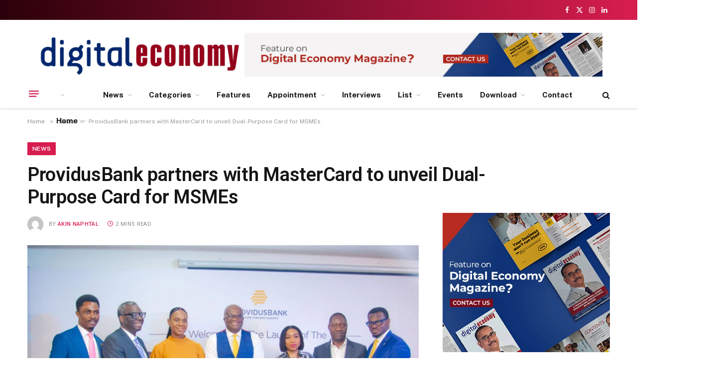

--- FILE ---
content_type: text/html; charset=UTF-8
request_url: https://digitaleconomymag.com/providusbank-partners-with-mastercard-to-unveil-dual-purpose-card-for-msmes/
body_size: 44349
content:

<!DOCTYPE html>
<html dir="ltr" lang="en-US" prefix="og: https://ogp.me/ns#" class="s-light site-s-light">

<head>

	<meta charset="UTF-8" />
	<meta name="viewport" content="width=device-width, initial-scale=1" />
	<script async src="https://pagead2.googlesyndication.com/pagead/js/adsbygoogle.js?client=ca-pub-6568326457421702"
     crossorigin="anonymous"></script>
<meta name="google-site-verification" content="VINOMj4vY-CiyyEFLVQQT0bJrs9SpFuaOO6FLRki3OA" /><title>ProvidusBank partners with MasterCard to unveil Dual-Purpose Card for MSMEs – Digital Economy Magazine</title><link rel="preload" as="image" imagesrcset="https://digitaleconomymag.com/wp-content/uploads/2023/12/ProvidusBank-partners-with-MasterCard-to-unveil-Dual-Purpose-Card-for-MSMEs-768x512.jpg 768w, https://digitaleconomymag.com/wp-content/uploads/2023/12/ProvidusBank-partners-with-MasterCard-to-unveil-Dual-Purpose-Card-for-MSMEs-300x200.jpg 300w, https://digitaleconomymag.com/wp-content/uploads/2023/12/ProvidusBank-partners-with-MasterCard-to-unveil-Dual-Purpose-Card-for-MSMEs-1024x683.jpg 1024w, https://digitaleconomymag.com/wp-content/uploads/2023/12/ProvidusBank-partners-with-MasterCard-to-unveil-Dual-Purpose-Card-for-MSMEs-1536x1024.jpg 1536w, https://digitaleconomymag.com/wp-content/uploads/2023/12/ProvidusBank-partners-with-MasterCard-to-unveil-Dual-Purpose-Card-for-MSMEs-2048x1365.jpg 2048w, https://digitaleconomymag.com/wp-content/uploads/2023/12/ProvidusBank-partners-with-MasterCard-to-unveil-Dual-Purpose-Card-for-MSMEs-150x100.jpg 150w, https://digitaleconomymag.com/wp-content/uploads/2023/12/ProvidusBank-partners-with-MasterCard-to-unveil-Dual-Purpose-Card-for-MSMEs-450x300.jpg 450w, https://digitaleconomymag.com/wp-content/uploads/2023/12/ProvidusBank-partners-with-MasterCard-to-unveil-Dual-Purpose-Card-for-MSMEs-1200x800.jpg 1200w" imagesizes="(max-width: 768px) 100vw, 768px" /><link rel="preload" as="font" href="https://digitaleconomymag.com/wp-content/themes/smart-mag/css/icons/fonts/ts-icons.woff2?v2.8" type="font/woff2" crossorigin="anonymous" />
	<style>img:is([sizes="auto" i], [sizes^="auto," i]) { contain-intrinsic-size: 3000px 1500px }</style>
	
		<!-- All in One SEO 4.8.5 - aioseo.com -->
	<meta name="description" content="In a bid to facilitate seamless transactions for both payment and collection purposes in Nigeria and across Africa, ProvidusBank Limited has partnered with MasterCard to launch an innovative payment solution for business customers. Speaking at the launching of the new solution named Amphi card, the first of its kind in the Middle East and African" />
	<meta name="robots" content="max-image-preview:large" />
	<meta name="author" content="Akin Naphtal"/>
	<link rel="canonical" href="https://digitaleconomymag.com/providusbank-partners-with-mastercard-to-unveil-dual-purpose-card-for-msmes/" />
	<meta name="generator" content="All in One SEO (AIOSEO) 4.8.5" />
		<meta property="og:locale" content="en_US" />
		<meta property="og:site_name" content="Digital Economy Magazine –" />
		<meta property="og:type" content="article" />
		<meta property="og:title" content="ProvidusBank partners with MasterCard to unveil Dual-Purpose Card for MSMEs – Digital Economy Magazine" />
		<meta property="og:description" content="In a bid to facilitate seamless transactions for both payment and collection purposes in Nigeria and across Africa, ProvidusBank Limited has partnered with MasterCard to launch an innovative payment solution for business customers. Speaking at the launching of the new solution named Amphi card, the first of its kind in the Middle East and African" />
		<meta property="og:url" content="https://digitaleconomymag.com/providusbank-partners-with-mastercard-to-unveil-dual-purpose-card-for-msmes/" />
		<meta property="og:image" content="https://digitaleconomymag.com/wp-content/uploads/2023/12/ProvidusBank-partners-with-MasterCard-to-unveil-Dual-Purpose-Card-for-MSMEs-scaled.jpg" />
		<meta property="og:image:secure_url" content="https://digitaleconomymag.com/wp-content/uploads/2023/12/ProvidusBank-partners-with-MasterCard-to-unveil-Dual-Purpose-Card-for-MSMEs-scaled.jpg" />
		<meta property="og:image:width" content="2560" />
		<meta property="og:image:height" content="1707" />
		<meta property="article:published_time" content="2023-12-04T15:25:59+00:00" />
		<meta property="article:modified_time" content="2023-12-04T15:26:00+00:00" />
		<meta property="article:publisher" content="https://www.facebook.com/Digitaleconomymag" />
		<meta name="twitter:card" content="summary" />
		<meta name="twitter:site" content="@TheDEMag_" />
		<meta name="twitter:title" content="ProvidusBank partners with MasterCard to unveil Dual-Purpose Card for MSMEs – Digital Economy Magazine" />
		<meta name="twitter:description" content="In a bid to facilitate seamless transactions for both payment and collection purposes in Nigeria and across Africa, ProvidusBank Limited has partnered with MasterCard to launch an innovative payment solution for business customers. Speaking at the launching of the new solution named Amphi card, the first of its kind in the Middle East and African" />
		<meta name="twitter:creator" content="@TheDEMag_" />
		<meta name="twitter:image" content="https://digitaleconomymag.com/wp-content/uploads/2023/12/ProvidusBank-partners-with-MasterCard-to-unveil-Dual-Purpose-Card-for-MSMEs-scaled.jpg" />
		<script type="application/ld+json" class="aioseo-schema">
			{"@context":"https:\/\/schema.org","@graph":[{"@type":"BlogPosting","@id":"https:\/\/digitaleconomymag.com\/providusbank-partners-with-mastercard-to-unveil-dual-purpose-card-for-msmes\/#blogposting","name":"ProvidusBank partners with MasterCard to unveil Dual-Purpose Card for MSMEs \u2013 Digital Economy Magazine","headline":"ProvidusBank partners with MasterCard to unveil Dual-Purpose Card for MSMEs","author":{"@id":"https:\/\/digitaleconomymag.com\/author\/admin\/#author"},"publisher":{"@id":"https:\/\/digitaleconomymag.com\/#organization"},"image":{"@type":"ImageObject","url":"https:\/\/digitaleconomymag.com\/wp-content\/uploads\/2023\/12\/ProvidusBank-partners-with-MasterCard-to-unveil-Dual-Purpose-Card-for-MSMEs-scaled.jpg","width":2560,"height":1707,"caption":"ProvidusBank partners with MasterCard to unveil Dual-Purpose Card for MSMEs"},"datePublished":"2023-12-04T15:25:59+00:00","dateModified":"2023-12-04T15:26:00+00:00","inLanguage":"en-US","mainEntityOfPage":{"@id":"https:\/\/digitaleconomymag.com\/providusbank-partners-with-mastercard-to-unveil-dual-purpose-card-for-msmes\/#webpage"},"isPartOf":{"@id":"https:\/\/digitaleconomymag.com\/providusbank-partners-with-mastercard-to-unveil-dual-purpose-card-for-msmes\/#webpage"},"articleSection":"News, Mastercard, partnership, ProvidusBank"},{"@type":"BreadcrumbList","@id":"https:\/\/digitaleconomymag.com\/providusbank-partners-with-mastercard-to-unveil-dual-purpose-card-for-msmes\/#breadcrumblist","itemListElement":[{"@type":"ListItem","@id":"https:\/\/digitaleconomymag.com#listItem","position":1,"name":"Home","item":"https:\/\/digitaleconomymag.com","nextItem":{"@type":"ListItem","@id":"https:\/\/digitaleconomymag.com\/category\/news-2\/#listItem","name":"News"}},{"@type":"ListItem","@id":"https:\/\/digitaleconomymag.com\/category\/news-2\/#listItem","position":2,"name":"News","item":"https:\/\/digitaleconomymag.com\/category\/news-2\/","nextItem":{"@type":"ListItem","@id":"https:\/\/digitaleconomymag.com\/providusbank-partners-with-mastercard-to-unveil-dual-purpose-card-for-msmes\/#listItem","name":"ProvidusBank partners with MasterCard to unveil Dual-Purpose Card for MSMEs"},"previousItem":{"@type":"ListItem","@id":"https:\/\/digitaleconomymag.com#listItem","name":"Home"}},{"@type":"ListItem","@id":"https:\/\/digitaleconomymag.com\/providusbank-partners-with-mastercard-to-unveil-dual-purpose-card-for-msmes\/#listItem","position":3,"name":"ProvidusBank partners with MasterCard to unveil Dual-Purpose Card for MSMEs","previousItem":{"@type":"ListItem","@id":"https:\/\/digitaleconomymag.com\/category\/news-2\/#listItem","name":"News"}}]},{"@type":"Organization","@id":"https:\/\/digitaleconomymag.com\/#organization","name":"Digital Economy Magazine","url":"https:\/\/digitaleconomymag.com\/","telephone":"+447775109698","logo":{"@type":"ImageObject","url":"https:\/\/digitaleconomymag.com\/wp-content\/uploads\/2022\/11\/DIGITAL-ECONOMY-LOGO-png.png","@id":"https:\/\/digitaleconomymag.com\/providusbank-partners-with-mastercard-to-unveil-dual-purpose-card-for-msmes\/#organizationLogo","width":473,"height":110,"caption":"Digital economy logo"},"image":{"@id":"https:\/\/digitaleconomymag.com\/providusbank-partners-with-mastercard-to-unveil-dual-purpose-card-for-msmes\/#organizationLogo"},"sameAs":["https:\/\/www.facebook.com\/Digitaleconomymag","https:\/\/twitter.com\/TheDEMag_","https:\/\/www.instagram.com\/digitaleconomymag\/","https:\/\/www.linkedin.com\/company\/digital-economy-magazine\/"]},{"@type":"Person","@id":"https:\/\/digitaleconomymag.com\/author\/admin\/#author","url":"https:\/\/digitaleconomymag.com\/author\/admin\/","name":"Akin Naphtal","image":{"@type":"ImageObject","@id":"https:\/\/digitaleconomymag.com\/providusbank-partners-with-mastercard-to-unveil-dual-purpose-card-for-msmes\/#authorImage","url":"https:\/\/secure.gravatar.com\/avatar\/a31f0f180757b1df709943949b64d6de9c75cdaa91ac976f4713b9e718de74c5?s=96&d=mm&r=g","width":96,"height":96,"caption":"Akin Naphtal"}},{"@type":"WebPage","@id":"https:\/\/digitaleconomymag.com\/providusbank-partners-with-mastercard-to-unveil-dual-purpose-card-for-msmes\/#webpage","url":"https:\/\/digitaleconomymag.com\/providusbank-partners-with-mastercard-to-unveil-dual-purpose-card-for-msmes\/","name":"ProvidusBank partners with MasterCard to unveil Dual-Purpose Card for MSMEs \u2013 Digital Economy Magazine","description":"In a bid to facilitate seamless transactions for both payment and collection purposes in Nigeria and across Africa, ProvidusBank Limited has partnered with MasterCard to launch an innovative payment solution for business customers. Speaking at the launching of the new solution named Amphi card, the first of its kind in the Middle East and African","inLanguage":"en-US","isPartOf":{"@id":"https:\/\/digitaleconomymag.com\/#website"},"breadcrumb":{"@id":"https:\/\/digitaleconomymag.com\/providusbank-partners-with-mastercard-to-unveil-dual-purpose-card-for-msmes\/#breadcrumblist"},"author":{"@id":"https:\/\/digitaleconomymag.com\/author\/admin\/#author"},"creator":{"@id":"https:\/\/digitaleconomymag.com\/author\/admin\/#author"},"image":{"@type":"ImageObject","url":"https:\/\/digitaleconomymag.com\/wp-content\/uploads\/2023\/12\/ProvidusBank-partners-with-MasterCard-to-unveil-Dual-Purpose-Card-for-MSMEs-scaled.jpg","@id":"https:\/\/digitaleconomymag.com\/providusbank-partners-with-mastercard-to-unveil-dual-purpose-card-for-msmes\/#mainImage","width":2560,"height":1707,"caption":"ProvidusBank partners with MasterCard to unveil Dual-Purpose Card for MSMEs"},"primaryImageOfPage":{"@id":"https:\/\/digitaleconomymag.com\/providusbank-partners-with-mastercard-to-unveil-dual-purpose-card-for-msmes\/#mainImage"},"datePublished":"2023-12-04T15:25:59+00:00","dateModified":"2023-12-04T15:26:00+00:00"},{"@type":"WebSite","@id":"https:\/\/digitaleconomymag.com\/#website","url":"https:\/\/digitaleconomymag.com\/","name":"Digital Economy","inLanguage":"en-US","publisher":{"@id":"https:\/\/digitaleconomymag.com\/#organization"}}]}
		</script>
		<!-- All in One SEO -->

<link rel='dns-prefetch' href='//fonts.googleapis.com' />
<link rel="alternate" type="application/rss+xml" title="Digital Economy Magazine &raquo; Feed" href="https://digitaleconomymag.com/feed/" />
<link rel="alternate" type="application/rss+xml" title="Digital Economy Magazine &raquo; Comments Feed" href="https://digitaleconomymag.com/comments/feed/" />
<link rel="alternate" type="application/rss+xml" title="Digital Economy Magazine &raquo; ProvidusBank partners with MasterCard to unveil Dual-Purpose Card for MSMEs Comments Feed" href="https://digitaleconomymag.com/providusbank-partners-with-mastercard-to-unveil-dual-purpose-card-for-msmes/feed/" />
		<!-- This site uses the Google Analytics by MonsterInsights plugin v9.11.1 - Using Analytics tracking - https://www.monsterinsights.com/ -->
							<script src="//www.googletagmanager.com/gtag/js?id=G-3J3FXYNVCF"  data-cfasync="false" data-wpfc-render="false" type="text/javascript" async></script>
			<script data-cfasync="false" data-wpfc-render="false" type="text/javascript">
				var mi_version = '9.11.1';
				var mi_track_user = true;
				var mi_no_track_reason = '';
								var MonsterInsightsDefaultLocations = {"page_location":"https:\/\/digitaleconomymag.com\/providusbank-partners-with-mastercard-to-unveil-dual-purpose-card-for-msmes\/"};
								if ( typeof MonsterInsightsPrivacyGuardFilter === 'function' ) {
					var MonsterInsightsLocations = (typeof MonsterInsightsExcludeQuery === 'object') ? MonsterInsightsPrivacyGuardFilter( MonsterInsightsExcludeQuery ) : MonsterInsightsPrivacyGuardFilter( MonsterInsightsDefaultLocations );
				} else {
					var MonsterInsightsLocations = (typeof MonsterInsightsExcludeQuery === 'object') ? MonsterInsightsExcludeQuery : MonsterInsightsDefaultLocations;
				}

								var disableStrs = [
										'ga-disable-G-3J3FXYNVCF',
									];

				/* Function to detect opted out users */
				function __gtagTrackerIsOptedOut() {
					for (var index = 0; index < disableStrs.length; index++) {
						if (document.cookie.indexOf(disableStrs[index] + '=true') > -1) {
							return true;
						}
					}

					return false;
				}

				/* Disable tracking if the opt-out cookie exists. */
				if (__gtagTrackerIsOptedOut()) {
					for (var index = 0; index < disableStrs.length; index++) {
						window[disableStrs[index]] = true;
					}
				}

				/* Opt-out function */
				function __gtagTrackerOptout() {
					for (var index = 0; index < disableStrs.length; index++) {
						document.cookie = disableStrs[index] + '=true; expires=Thu, 31 Dec 2099 23:59:59 UTC; path=/';
						window[disableStrs[index]] = true;
					}
				}

				if ('undefined' === typeof gaOptout) {
					function gaOptout() {
						__gtagTrackerOptout();
					}
				}
								window.dataLayer = window.dataLayer || [];

				window.MonsterInsightsDualTracker = {
					helpers: {},
					trackers: {},
				};
				if (mi_track_user) {
					function __gtagDataLayer() {
						dataLayer.push(arguments);
					}

					function __gtagTracker(type, name, parameters) {
						if (!parameters) {
							parameters = {};
						}

						if (parameters.send_to) {
							__gtagDataLayer.apply(null, arguments);
							return;
						}

						if (type === 'event') {
														parameters.send_to = monsterinsights_frontend.v4_id;
							var hookName = name;
							if (typeof parameters['event_category'] !== 'undefined') {
								hookName = parameters['event_category'] + ':' + name;
							}

							if (typeof MonsterInsightsDualTracker.trackers[hookName] !== 'undefined') {
								MonsterInsightsDualTracker.trackers[hookName](parameters);
							} else {
								__gtagDataLayer('event', name, parameters);
							}
							
						} else {
							__gtagDataLayer.apply(null, arguments);
						}
					}

					__gtagTracker('js', new Date());
					__gtagTracker('set', {
						'developer_id.dZGIzZG': true,
											});
					if ( MonsterInsightsLocations.page_location ) {
						__gtagTracker('set', MonsterInsightsLocations);
					}
										__gtagTracker('config', 'G-3J3FXYNVCF', {"forceSSL":"true","link_attribution":"true"} );
										window.gtag = __gtagTracker;										(function () {
						/* https://developers.google.com/analytics/devguides/collection/analyticsjs/ */
						/* ga and __gaTracker compatibility shim. */
						var noopfn = function () {
							return null;
						};
						var newtracker = function () {
							return new Tracker();
						};
						var Tracker = function () {
							return null;
						};
						var p = Tracker.prototype;
						p.get = noopfn;
						p.set = noopfn;
						p.send = function () {
							var args = Array.prototype.slice.call(arguments);
							args.unshift('send');
							__gaTracker.apply(null, args);
						};
						var __gaTracker = function () {
							var len = arguments.length;
							if (len === 0) {
								return;
							}
							var f = arguments[len - 1];
							if (typeof f !== 'object' || f === null || typeof f.hitCallback !== 'function') {
								if ('send' === arguments[0]) {
									var hitConverted, hitObject = false, action;
									if ('event' === arguments[1]) {
										if ('undefined' !== typeof arguments[3]) {
											hitObject = {
												'eventAction': arguments[3],
												'eventCategory': arguments[2],
												'eventLabel': arguments[4],
												'value': arguments[5] ? arguments[5] : 1,
											}
										}
									}
									if ('pageview' === arguments[1]) {
										if ('undefined' !== typeof arguments[2]) {
											hitObject = {
												'eventAction': 'page_view',
												'page_path': arguments[2],
											}
										}
									}
									if (typeof arguments[2] === 'object') {
										hitObject = arguments[2];
									}
									if (typeof arguments[5] === 'object') {
										Object.assign(hitObject, arguments[5]);
									}
									if ('undefined' !== typeof arguments[1].hitType) {
										hitObject = arguments[1];
										if ('pageview' === hitObject.hitType) {
											hitObject.eventAction = 'page_view';
										}
									}
									if (hitObject) {
										action = 'timing' === arguments[1].hitType ? 'timing_complete' : hitObject.eventAction;
										hitConverted = mapArgs(hitObject);
										__gtagTracker('event', action, hitConverted);
									}
								}
								return;
							}

							function mapArgs(args) {
								var arg, hit = {};
								var gaMap = {
									'eventCategory': 'event_category',
									'eventAction': 'event_action',
									'eventLabel': 'event_label',
									'eventValue': 'event_value',
									'nonInteraction': 'non_interaction',
									'timingCategory': 'event_category',
									'timingVar': 'name',
									'timingValue': 'value',
									'timingLabel': 'event_label',
									'page': 'page_path',
									'location': 'page_location',
									'title': 'page_title',
									'referrer' : 'page_referrer',
								};
								for (arg in args) {
																		if (!(!args.hasOwnProperty(arg) || !gaMap.hasOwnProperty(arg))) {
										hit[gaMap[arg]] = args[arg];
									} else {
										hit[arg] = args[arg];
									}
								}
								return hit;
							}

							try {
								f.hitCallback();
							} catch (ex) {
							}
						};
						__gaTracker.create = newtracker;
						__gaTracker.getByName = newtracker;
						__gaTracker.getAll = function () {
							return [];
						};
						__gaTracker.remove = noopfn;
						__gaTracker.loaded = true;
						window['__gaTracker'] = __gaTracker;
					})();
									} else {
										console.log("");
					(function () {
						function __gtagTracker() {
							return null;
						}

						window['__gtagTracker'] = __gtagTracker;
						window['gtag'] = __gtagTracker;
					})();
									}
			</script>
							<!-- / Google Analytics by MonsterInsights -->
		<script type="text/javascript">
/* <![CDATA[ */
window._wpemojiSettings = {"baseUrl":"https:\/\/s.w.org\/images\/core\/emoji\/16.0.1\/72x72\/","ext":".png","svgUrl":"https:\/\/s.w.org\/images\/core\/emoji\/16.0.1\/svg\/","svgExt":".svg","source":{"concatemoji":"https:\/\/digitaleconomymag.com\/wp-includes\/js\/wp-emoji-release.min.js?ver=6.8.3"}};
/*! This file is auto-generated */
!function(s,n){var o,i,e;function c(e){try{var t={supportTests:e,timestamp:(new Date).valueOf()};sessionStorage.setItem(o,JSON.stringify(t))}catch(e){}}function p(e,t,n){e.clearRect(0,0,e.canvas.width,e.canvas.height),e.fillText(t,0,0);var t=new Uint32Array(e.getImageData(0,0,e.canvas.width,e.canvas.height).data),a=(e.clearRect(0,0,e.canvas.width,e.canvas.height),e.fillText(n,0,0),new Uint32Array(e.getImageData(0,0,e.canvas.width,e.canvas.height).data));return t.every(function(e,t){return e===a[t]})}function u(e,t){e.clearRect(0,0,e.canvas.width,e.canvas.height),e.fillText(t,0,0);for(var n=e.getImageData(16,16,1,1),a=0;a<n.data.length;a++)if(0!==n.data[a])return!1;return!0}function f(e,t,n,a){switch(t){case"flag":return n(e,"\ud83c\udff3\ufe0f\u200d\u26a7\ufe0f","\ud83c\udff3\ufe0f\u200b\u26a7\ufe0f")?!1:!n(e,"\ud83c\udde8\ud83c\uddf6","\ud83c\udde8\u200b\ud83c\uddf6")&&!n(e,"\ud83c\udff4\udb40\udc67\udb40\udc62\udb40\udc65\udb40\udc6e\udb40\udc67\udb40\udc7f","\ud83c\udff4\u200b\udb40\udc67\u200b\udb40\udc62\u200b\udb40\udc65\u200b\udb40\udc6e\u200b\udb40\udc67\u200b\udb40\udc7f");case"emoji":return!a(e,"\ud83e\udedf")}return!1}function g(e,t,n,a){var r="undefined"!=typeof WorkerGlobalScope&&self instanceof WorkerGlobalScope?new OffscreenCanvas(300,150):s.createElement("canvas"),o=r.getContext("2d",{willReadFrequently:!0}),i=(o.textBaseline="top",o.font="600 32px Arial",{});return e.forEach(function(e){i[e]=t(o,e,n,a)}),i}function t(e){var t=s.createElement("script");t.src=e,t.defer=!0,s.head.appendChild(t)}"undefined"!=typeof Promise&&(o="wpEmojiSettingsSupports",i=["flag","emoji"],n.supports={everything:!0,everythingExceptFlag:!0},e=new Promise(function(e){s.addEventListener("DOMContentLoaded",e,{once:!0})}),new Promise(function(t){var n=function(){try{var e=JSON.parse(sessionStorage.getItem(o));if("object"==typeof e&&"number"==typeof e.timestamp&&(new Date).valueOf()<e.timestamp+604800&&"object"==typeof e.supportTests)return e.supportTests}catch(e){}return null}();if(!n){if("undefined"!=typeof Worker&&"undefined"!=typeof OffscreenCanvas&&"undefined"!=typeof URL&&URL.createObjectURL&&"undefined"!=typeof Blob)try{var e="postMessage("+g.toString()+"("+[JSON.stringify(i),f.toString(),p.toString(),u.toString()].join(",")+"));",a=new Blob([e],{type:"text/javascript"}),r=new Worker(URL.createObjectURL(a),{name:"wpTestEmojiSupports"});return void(r.onmessage=function(e){c(n=e.data),r.terminate(),t(n)})}catch(e){}c(n=g(i,f,p,u))}t(n)}).then(function(e){for(var t in e)n.supports[t]=e[t],n.supports.everything=n.supports.everything&&n.supports[t],"flag"!==t&&(n.supports.everythingExceptFlag=n.supports.everythingExceptFlag&&n.supports[t]);n.supports.everythingExceptFlag=n.supports.everythingExceptFlag&&!n.supports.flag,n.DOMReady=!1,n.readyCallback=function(){n.DOMReady=!0}}).then(function(){return e}).then(function(){var e;n.supports.everything||(n.readyCallback(),(e=n.source||{}).concatemoji?t(e.concatemoji):e.wpemoji&&e.twemoji&&(t(e.twemoji),t(e.wpemoji)))}))}((window,document),window._wpemojiSettings);
/* ]]> */
</script>

<style id='wp-emoji-styles-inline-css' type='text/css'>

	img.wp-smiley, img.emoji {
		display: inline !important;
		border: none !important;
		box-shadow: none !important;
		height: 1em !important;
		width: 1em !important;
		margin: 0 0.07em !important;
		vertical-align: -0.1em !important;
		background: none !important;
		padding: 0 !important;
	}
</style>
<link rel='stylesheet' id='wp-block-library-css' href='https://digitaleconomymag.com/wp-includes/css/dist/block-library/style.min.css?ver=6.8.3' type='text/css' media='all' />
<style id='classic-theme-styles-inline-css' type='text/css'>
/*! This file is auto-generated */
.wp-block-button__link{color:#fff;background-color:#32373c;border-radius:9999px;box-shadow:none;text-decoration:none;padding:calc(.667em + 2px) calc(1.333em + 2px);font-size:1.125em}.wp-block-file__button{background:#32373c;color:#fff;text-decoration:none}
</style>
<link rel='stylesheet' id='fontawesome-gutenverse-css' href='http://digitaleconomymag.com/wp-content/uploads/gutenverse/font-icon/fonts/fontawesome/css/all.min.css?ver=2.1.2' type='text/css' media='all' />
<link rel='stylesheet' id='gutenverse-iconlist-css' href='http://digitaleconomymag.com/wp-content/uploads/gutenverse/font-icon/fonts/gtnicon/gtnicon.css?ver=2.1.2' type='text/css' media='all' />
<link rel='stylesheet' id='gutenverse-frontend-style-css' href='https://digitaleconomymag.com/wp-content/plugins/gutenverse-form/lib/framework/assets/css/frontend.css?ver=2.1.2' type='text/css' media='all' />
<style id='gutenverse-frontend-style-inline-css' type='text/css'>
:root {
            --guten-screen-xs-max: 767px;
            --guten-screen-sm-min: 768px;
            --guten-screen-sm-max: 1024px;
            --guten-screen-md-min: 1025px; 
        }  
</style>
<style id='global-styles-inline-css' type='text/css'>
:root{--wp--preset--aspect-ratio--square: 1;--wp--preset--aspect-ratio--4-3: 4/3;--wp--preset--aspect-ratio--3-4: 3/4;--wp--preset--aspect-ratio--3-2: 3/2;--wp--preset--aspect-ratio--2-3: 2/3;--wp--preset--aspect-ratio--16-9: 16/9;--wp--preset--aspect-ratio--9-16: 9/16;--wp--preset--color--black: #000000;--wp--preset--color--cyan-bluish-gray: #abb8c3;--wp--preset--color--white: #ffffff;--wp--preset--color--pale-pink: #f78da7;--wp--preset--color--vivid-red: #cf2e2e;--wp--preset--color--luminous-vivid-orange: #ff6900;--wp--preset--color--luminous-vivid-amber: #fcb900;--wp--preset--color--light-green-cyan: #7bdcb5;--wp--preset--color--vivid-green-cyan: #00d084;--wp--preset--color--pale-cyan-blue: #8ed1fc;--wp--preset--color--vivid-cyan-blue: #0693e3;--wp--preset--color--vivid-purple: #9b51e0;--wp--preset--gradient--vivid-cyan-blue-to-vivid-purple: linear-gradient(135deg,rgba(6,147,227,1) 0%,rgb(155,81,224) 100%);--wp--preset--gradient--light-green-cyan-to-vivid-green-cyan: linear-gradient(135deg,rgb(122,220,180) 0%,rgb(0,208,130) 100%);--wp--preset--gradient--luminous-vivid-amber-to-luminous-vivid-orange: linear-gradient(135deg,rgba(252,185,0,1) 0%,rgba(255,105,0,1) 100%);--wp--preset--gradient--luminous-vivid-orange-to-vivid-red: linear-gradient(135deg,rgba(255,105,0,1) 0%,rgb(207,46,46) 100%);--wp--preset--gradient--very-light-gray-to-cyan-bluish-gray: linear-gradient(135deg,rgb(238,238,238) 0%,rgb(169,184,195) 100%);--wp--preset--gradient--cool-to-warm-spectrum: linear-gradient(135deg,rgb(74,234,220) 0%,rgb(151,120,209) 20%,rgb(207,42,186) 40%,rgb(238,44,130) 60%,rgb(251,105,98) 80%,rgb(254,248,76) 100%);--wp--preset--gradient--blush-light-purple: linear-gradient(135deg,rgb(255,206,236) 0%,rgb(152,150,240) 100%);--wp--preset--gradient--blush-bordeaux: linear-gradient(135deg,rgb(254,205,165) 0%,rgb(254,45,45) 50%,rgb(107,0,62) 100%);--wp--preset--gradient--luminous-dusk: linear-gradient(135deg,rgb(255,203,112) 0%,rgb(199,81,192) 50%,rgb(65,88,208) 100%);--wp--preset--gradient--pale-ocean: linear-gradient(135deg,rgb(255,245,203) 0%,rgb(182,227,212) 50%,rgb(51,167,181) 100%);--wp--preset--gradient--electric-grass: linear-gradient(135deg,rgb(202,248,128) 0%,rgb(113,206,126) 100%);--wp--preset--gradient--midnight: linear-gradient(135deg,rgb(2,3,129) 0%,rgb(40,116,252) 100%);--wp--preset--font-size--small: 13px;--wp--preset--font-size--medium: 20px;--wp--preset--font-size--large: 36px;--wp--preset--font-size--x-large: 42px;--wp--preset--spacing--20: 0.44rem;--wp--preset--spacing--30: 0.67rem;--wp--preset--spacing--40: 1rem;--wp--preset--spacing--50: 1.5rem;--wp--preset--spacing--60: 2.25rem;--wp--preset--spacing--70: 3.38rem;--wp--preset--spacing--80: 5.06rem;--wp--preset--shadow--natural: 6px 6px 9px rgba(0, 0, 0, 0.2);--wp--preset--shadow--deep: 12px 12px 50px rgba(0, 0, 0, 0.4);--wp--preset--shadow--sharp: 6px 6px 0px rgba(0, 0, 0, 0.2);--wp--preset--shadow--outlined: 6px 6px 0px -3px rgba(255, 255, 255, 1), 6px 6px rgba(0, 0, 0, 1);--wp--preset--shadow--crisp: 6px 6px 0px rgba(0, 0, 0, 1);}:where(.is-layout-flex){gap: 0.5em;}:where(.is-layout-grid){gap: 0.5em;}body .is-layout-flex{display: flex;}.is-layout-flex{flex-wrap: wrap;align-items: center;}.is-layout-flex > :is(*, div){margin: 0;}body .is-layout-grid{display: grid;}.is-layout-grid > :is(*, div){margin: 0;}:where(.wp-block-columns.is-layout-flex){gap: 2em;}:where(.wp-block-columns.is-layout-grid){gap: 2em;}:where(.wp-block-post-template.is-layout-flex){gap: 1.25em;}:where(.wp-block-post-template.is-layout-grid){gap: 1.25em;}.has-black-color{color: var(--wp--preset--color--black) !important;}.has-cyan-bluish-gray-color{color: var(--wp--preset--color--cyan-bluish-gray) !important;}.has-white-color{color: var(--wp--preset--color--white) !important;}.has-pale-pink-color{color: var(--wp--preset--color--pale-pink) !important;}.has-vivid-red-color{color: var(--wp--preset--color--vivid-red) !important;}.has-luminous-vivid-orange-color{color: var(--wp--preset--color--luminous-vivid-orange) !important;}.has-luminous-vivid-amber-color{color: var(--wp--preset--color--luminous-vivid-amber) !important;}.has-light-green-cyan-color{color: var(--wp--preset--color--light-green-cyan) !important;}.has-vivid-green-cyan-color{color: var(--wp--preset--color--vivid-green-cyan) !important;}.has-pale-cyan-blue-color{color: var(--wp--preset--color--pale-cyan-blue) !important;}.has-vivid-cyan-blue-color{color: var(--wp--preset--color--vivid-cyan-blue) !important;}.has-vivid-purple-color{color: var(--wp--preset--color--vivid-purple) !important;}.has-black-background-color{background-color: var(--wp--preset--color--black) !important;}.has-cyan-bluish-gray-background-color{background-color: var(--wp--preset--color--cyan-bluish-gray) !important;}.has-white-background-color{background-color: var(--wp--preset--color--white) !important;}.has-pale-pink-background-color{background-color: var(--wp--preset--color--pale-pink) !important;}.has-vivid-red-background-color{background-color: var(--wp--preset--color--vivid-red) !important;}.has-luminous-vivid-orange-background-color{background-color: var(--wp--preset--color--luminous-vivid-orange) !important;}.has-luminous-vivid-amber-background-color{background-color: var(--wp--preset--color--luminous-vivid-amber) !important;}.has-light-green-cyan-background-color{background-color: var(--wp--preset--color--light-green-cyan) !important;}.has-vivid-green-cyan-background-color{background-color: var(--wp--preset--color--vivid-green-cyan) !important;}.has-pale-cyan-blue-background-color{background-color: var(--wp--preset--color--pale-cyan-blue) !important;}.has-vivid-cyan-blue-background-color{background-color: var(--wp--preset--color--vivid-cyan-blue) !important;}.has-vivid-purple-background-color{background-color: var(--wp--preset--color--vivid-purple) !important;}.has-black-border-color{border-color: var(--wp--preset--color--black) !important;}.has-cyan-bluish-gray-border-color{border-color: var(--wp--preset--color--cyan-bluish-gray) !important;}.has-white-border-color{border-color: var(--wp--preset--color--white) !important;}.has-pale-pink-border-color{border-color: var(--wp--preset--color--pale-pink) !important;}.has-vivid-red-border-color{border-color: var(--wp--preset--color--vivid-red) !important;}.has-luminous-vivid-orange-border-color{border-color: var(--wp--preset--color--luminous-vivid-orange) !important;}.has-luminous-vivid-amber-border-color{border-color: var(--wp--preset--color--luminous-vivid-amber) !important;}.has-light-green-cyan-border-color{border-color: var(--wp--preset--color--light-green-cyan) !important;}.has-vivid-green-cyan-border-color{border-color: var(--wp--preset--color--vivid-green-cyan) !important;}.has-pale-cyan-blue-border-color{border-color: var(--wp--preset--color--pale-cyan-blue) !important;}.has-vivid-cyan-blue-border-color{border-color: var(--wp--preset--color--vivid-cyan-blue) !important;}.has-vivid-purple-border-color{border-color: var(--wp--preset--color--vivid-purple) !important;}.has-vivid-cyan-blue-to-vivid-purple-gradient-background{background: var(--wp--preset--gradient--vivid-cyan-blue-to-vivid-purple) !important;}.has-light-green-cyan-to-vivid-green-cyan-gradient-background{background: var(--wp--preset--gradient--light-green-cyan-to-vivid-green-cyan) !important;}.has-luminous-vivid-amber-to-luminous-vivid-orange-gradient-background{background: var(--wp--preset--gradient--luminous-vivid-amber-to-luminous-vivid-orange) !important;}.has-luminous-vivid-orange-to-vivid-red-gradient-background{background: var(--wp--preset--gradient--luminous-vivid-orange-to-vivid-red) !important;}.has-very-light-gray-to-cyan-bluish-gray-gradient-background{background: var(--wp--preset--gradient--very-light-gray-to-cyan-bluish-gray) !important;}.has-cool-to-warm-spectrum-gradient-background{background: var(--wp--preset--gradient--cool-to-warm-spectrum) !important;}.has-blush-light-purple-gradient-background{background: var(--wp--preset--gradient--blush-light-purple) !important;}.has-blush-bordeaux-gradient-background{background: var(--wp--preset--gradient--blush-bordeaux) !important;}.has-luminous-dusk-gradient-background{background: var(--wp--preset--gradient--luminous-dusk) !important;}.has-pale-ocean-gradient-background{background: var(--wp--preset--gradient--pale-ocean) !important;}.has-electric-grass-gradient-background{background: var(--wp--preset--gradient--electric-grass) !important;}.has-midnight-gradient-background{background: var(--wp--preset--gradient--midnight) !important;}.has-small-font-size{font-size: var(--wp--preset--font-size--small) !important;}.has-medium-font-size{font-size: var(--wp--preset--font-size--medium) !important;}.has-large-font-size{font-size: var(--wp--preset--font-size--large) !important;}.has-x-large-font-size{font-size: var(--wp--preset--font-size--x-large) !important;}
:where(.wp-block-post-template.is-layout-flex){gap: 1.25em;}:where(.wp-block-post-template.is-layout-grid){gap: 1.25em;}
:where(.wp-block-columns.is-layout-flex){gap: 2em;}:where(.wp-block-columns.is-layout-grid){gap: 2em;}
:root :where(.wp-block-pullquote){font-size: 1.5em;line-height: 1.6;}
</style>
<link rel='stylesheet' id='contact-form-7-css' href='https://digitaleconomymag.com/wp-content/plugins/contact-form-7/includes/css/styles.css?ver=6.1.1' type='text/css' media='all' />
<link rel='stylesheet' id='smartmag-core-css' href='https://digitaleconomymag.com/wp-content/themes/smart-mag/style.css?ver=10.3.2' type='text/css' media='all' />
<style id='smartmag-core-inline-css' type='text/css'>
:root { --c-main: #d71d4f;
--c-main-rgb: 215,29,79;
--title-font: "Roboto", system-ui, -apple-system, "Segoe UI", Arial, sans-serif;
--h-font: "Roboto", system-ui, -apple-system, "Segoe UI", Arial, sans-serif;
--title-size-xs: 15px;
--title-size-m: 18px;
--main-width: 1170px;
--c-p-meta-icons: var(--c-main);
--c-excerpts: #424449;
--excerpt-size: 14px; }
.post-title:not(._) { font-weight: 500; }
:root { --wrap-padding: 36px; }
:root { --sidebar-width: 336px; }
.ts-row, .has-el-gap { --sidebar-c-width: calc(var(--sidebar-width) + var(--grid-gutter-h) + var(--sidebar-c-pad)); }
:root { --sidebar-pad: 30px; --sidebar-sep-pad: 30px; }
.smart-head-main { --c-shadow: rgba(117,117,117,0.15); }
.smart-head-main .smart-head-top { --head-h: 40px; background: linear-gradient(90deg, #2b000a 0%, #d71d4f 100%); }
.smart-head-main .smart-head-mid { --head-h: 125px; }
.smart-head-main .smart-head-mid > .inner { padding-top: 20px; }
.smart-head-main .smart-head-bot { --head-h: 52px; border-top-width: 0px; border-bottom-width: 0px; }
.navigation-main .menu > li > a { font-weight: bold; }
.smart-head-mobile .smart-head-mid { background: linear-gradient(90deg, #090103 0%, #490b1b 100%); }
.navigation-small { margin-left: calc(-1 * var(--nav-items-space)); }
.s-dark .navigation-small { --c-nav: rgba(255,255,255,0.98); --c-nav-hov: rgba(255,255,255,0.9); }
.s-dark .smart-head-main .spc-social,
.smart-head-main .s-dark .spc-social { --c-spc-social: rgba(255,255,255,0.95); --c-spc-social-hov: rgba(255,255,255,0.9); }
.s-dark .smart-head-main .scheme-switcher a,
.smart-head-main .s-dark .scheme-switcher a { color: rgba(255,255,255,0.98); }
.s-dark .smart-head-main .scheme-switcher a:hover,
.smart-head-main .s-dark .scheme-switcher a:hover { color: rgba(255,255,255,0.9); }
.smart-head-main { --c-hamburger: var(--c-main); }
.smart-head-main .offcanvas-toggle { transform: scale(0.75); }
.main-footer .upper-footer { background-color: #5b5b5b; }
.main-footer .lower-footer { background-color: #00005e; }
.post-meta { font-family: "Roboto", system-ui, -apple-system, "Segoe UI", Arial, sans-serif; }
.post-meta .meta-item, .post-meta .text-in { font-size: 10px; font-weight: normal; text-transform: uppercase; letter-spacing: 0.03em; }
.post-meta .text-in, .post-meta .post-cat > a { font-size: 10px; }
.post-meta .post-cat > a { font-weight: bold; text-transform: uppercase; letter-spacing: 0.05em; }
.post-meta .post-author > a { color: var(--c-main); }
.block-head-c .heading { font-size: 16px; font-weight: 600; text-transform: initial; }
.block-head-c { --line-weight: 3px; --border-weight: 1px; }
.s-dark .block-head-c { --c-border: #424242; }
.block-head-c .heading { color: #000000; }
.s-dark .block-head-c .heading { color: #ffffff; }
.load-button { font-size: 12px; padding-top: 10px; padding-bottom: 10px; border-radius: 1px; }
.has-nums-c .l-post .post-title:before,
.has-nums-c .l-post .content:before { font-size: 18px; font-weight: 500; }
.post-meta-single .meta-item, .post-meta-single .text-in { font-size: 11px; }
.the-post-header .post-meta .post-title { font-weight: 600; letter-spacing: -0.0075em; }
.post-share-b:not(.is-not-global) { --service-height: 40px; --service-width: 120px; --service-min-width: initial; --service-gap: 14px; }
.post-share-b:not(.is-not-global) .service i { font-size: 22px; }
.post-share-b:not(.is-not-global) { --service-b-radius: 2px; }
.post-share-b:not(.is-not-global) .service .label { font-size: 11px; }
.s-head-large .post-title { font-size: 38px; }
.site-s-light .s-head-large .sub-title { color: #5b5b5b; }
@media (min-width: 1200px) { .lower-footer .inner { padding-top: 45px; padding-bottom: 50px; }
.entry-content { font-size: 16px; } }
@media (min-width: 941px) and (max-width: 1200px) { .ts-row, .has-el-gap { --sidebar-c-width: calc(var(--sidebar-width) + var(--grid-gutter-h) + var(--sidebar-c-pad)); } }
@media (min-width: 768px) and (max-width: 940px) { .ts-contain, .main { padding-left: 35px; padding-right: 35px; }
.layout-boxed-inner { --wrap-padding: 35px; }
:root { --wrap-padding: 35px; } }
@media (max-width: 767px) { .ts-contain, .main { padding-left: 25px; padding-right: 25px; }
.layout-boxed-inner { --wrap-padding: 25px; }
:root { --wrap-padding: 25px; } }
@media (min-width: 940px) and (max-width: 1300px) { :root { --wrap-padding: min(36px, 5vw); } }


</style>
<link crossorigin="anonymous" rel='stylesheet' id='smartmag-fonts-css' href='https://fonts.googleapis.com/css?family=Public+Sans%3A400%2C400i%2C500%2C600%2C700&#038;display=swap' type='text/css' media='all' />
<link rel='stylesheet' id='smartmag-magnific-popup-css' href='https://digitaleconomymag.com/wp-content/themes/smart-mag/css/lightbox.css?ver=10.3.2' type='text/css' media='all' />
<link rel='stylesheet' id='smartmag-icons-css' href='https://digitaleconomymag.com/wp-content/themes/smart-mag/css/icons/icons.css?ver=10.3.2' type='text/css' media='all' />
<link crossorigin="anonymous" rel='stylesheet' id='smartmag-gfonts-custom-css' href='https://fonts.googleapis.com/css?family=Roboto%3A400%2C500%2C600%2C700&#038;display=swap' type='text/css' media='all' />
<link rel='stylesheet' id='gutenverse-form-frontend-css' href='https://digitaleconomymag.com/wp-content/plugins/gutenverse-form/assets/css/frontend.css?ver=2.1.2' type='text/css' media='all' />
<link rel='stylesheet' id='gutenverse-frontend-css' href='https://digitaleconomymag.com/wp-content/plugins/gutenverse/assets/css/frontend.css?ver=3.1.2' type='text/css' media='all' />
<link rel='stylesheet' id='gutenverse-generated-widget-css' href='//digitaleconomymag.com/wp-content/uploads/gutenverse/css/gutenverse-widget-160184.css?ver=160184' type='text/css' media='all' />
<link rel='stylesheet' id='gutenverse-frontend-icon-css' href='https://digitaleconomymag.com/wp-content/plugins/gutenverse-form/lib/framework/assets/dist/frontend-icon.css?ver=2.1.2' type='text/css' media='all' />
<script type="text/javascript" id="smartmag-lazy-inline-js-after">
/* <![CDATA[ */
/**
 * @copyright ThemeSphere
 * @preserve
 */
var BunyadLazy={};BunyadLazy.load=function(){function a(e,n){var t={};e.dataset.bgset&&e.dataset.sizes?(t.sizes=e.dataset.sizes,t.srcset=e.dataset.bgset):t.src=e.dataset.bgsrc,function(t){var a=t.dataset.ratio;if(0<a){const e=t.parentElement;if(e.classList.contains("media-ratio")){const n=e.style;n.getPropertyValue("--a-ratio")||(n.paddingBottom=100/a+"%")}}}(e);var a,o=document.createElement("img");for(a in o.onload=function(){var t="url('"+(o.currentSrc||o.src)+"')",a=e.style;a.backgroundImage!==t&&requestAnimationFrame(()=>{a.backgroundImage=t,n&&n()}),o.onload=null,o.onerror=null,o=null},o.onerror=o.onload,t)o.setAttribute(a,t[a]);o&&o.complete&&0<o.naturalWidth&&o.onload&&o.onload()}function e(t){t.dataset.loaded||a(t,()=>{document.dispatchEvent(new Event("lazyloaded")),t.dataset.loaded=1})}function n(t){"complete"===document.readyState?t():window.addEventListener("load",t)}return{initEarly:function(){var t,a=()=>{document.querySelectorAll(".img.bg-cover:not(.lazyload)").forEach(e)};"complete"!==document.readyState?(t=setInterval(a,150),n(()=>{a(),clearInterval(t)})):a()},callOnLoad:n,initBgImages:function(t){t&&n(()=>{document.querySelectorAll(".img.bg-cover").forEach(e)})},bgLoad:a}}(),BunyadLazy.load.initEarly();
/* ]]> */
</script>
<script type="text/javascript" src="https://digitaleconomymag.com/wp-content/plugins/google-analytics-for-wordpress/assets/js/frontend-gtag.min.js?ver=9.11.1" id="monsterinsights-frontend-script-js" async="async" data-wp-strategy="async"></script>
<script data-cfasync="false" data-wpfc-render="false" type="text/javascript" id='monsterinsights-frontend-script-js-extra'>/* <![CDATA[ */
var monsterinsights_frontend = {"js_events_tracking":"true","download_extensions":"doc,pdf,ppt,zip,xls,docx,pptx,xlsx","inbound_paths":"[]","home_url":"https:\/\/digitaleconomymag.com","hash_tracking":"false","v4_id":"G-3J3FXYNVCF"};/* ]]> */
</script>
<script type="text/javascript" src="https://digitaleconomymag.com/wp-includes/js/jquery/jquery.min.js?ver=3.7.1" id="jquery-core-js"></script>
<script type="text/javascript" src="https://digitaleconomymag.com/wp-includes/js/jquery/jquery-migrate.min.js?ver=3.4.1" id="jquery-migrate-js"></script>
<link rel="https://api.w.org/" href="https://digitaleconomymag.com/wp-json/" /><link rel="alternate" title="JSON" type="application/json" href="https://digitaleconomymag.com/wp-json/wp/v2/posts/21269" /><link rel="EditURI" type="application/rsd+xml" title="RSD" href="https://digitaleconomymag.com/xmlrpc.php?rsd" />
<meta name="generator" content="WordPress 6.8.3" />
<link rel='shortlink' href='https://digitaleconomymag.com/?p=21269' />
<link rel="alternate" title="oEmbed (JSON)" type="application/json+oembed" href="https://digitaleconomymag.com/wp-json/oembed/1.0/embed?url=https%3A%2F%2Fdigitaleconomymag.com%2Fprovidusbank-partners-with-mastercard-to-unveil-dual-purpose-card-for-msmes%2F" />
<link rel="alternate" title="oEmbed (XML)" type="text/xml+oembed" href="https://digitaleconomymag.com/wp-json/oembed/1.0/embed?url=https%3A%2F%2Fdigitaleconomymag.com%2Fprovidusbank-partners-with-mastercard-to-unveil-dual-purpose-card-for-msmes%2F&#038;format=xml" />

		<script>
		var BunyadSchemeKey = 'bunyad-scheme';
		(() => {
			const d = document.documentElement;
			const c = d.classList;
			var scheme = localStorage.getItem(BunyadSchemeKey);
			
			if (scheme) {
				d.dataset.origClass = c;
				scheme === 'dark' ? c.remove('s-light', 'site-s-light') : c.remove('s-dark', 'site-s-dark');
				c.add('site-s-' + scheme, 's-' + scheme);
			}
		})();
		</script>
		<meta name="generator" content="Elementor 3.31.2; features: additional_custom_breakpoints, e_element_cache; settings: css_print_method-external, google_font-enabled, font_display-swap">
			<style>
				.e-con.e-parent:nth-of-type(n+4):not(.e-lazyloaded):not(.e-no-lazyload),
				.e-con.e-parent:nth-of-type(n+4):not(.e-lazyloaded):not(.e-no-lazyload) * {
					background-image: none !important;
				}
				@media screen and (max-height: 1024px) {
					.e-con.e-parent:nth-of-type(n+3):not(.e-lazyloaded):not(.e-no-lazyload),
					.e-con.e-parent:nth-of-type(n+3):not(.e-lazyloaded):not(.e-no-lazyload) * {
						background-image: none !important;
					}
				}
				@media screen and (max-height: 640px) {
					.e-con.e-parent:nth-of-type(n+2):not(.e-lazyloaded):not(.e-no-lazyload),
					.e-con.e-parent:nth-of-type(n+2):not(.e-lazyloaded):not(.e-no-lazyload) * {
						background-image: none !important;
					}
				}
			</style>
			<link rel="amphtml" href="https://digitaleconomymag.com/providusbank-partners-with-mastercard-to-unveil-dual-purpose-card-for-msmes/?amp=1"><style id="uagb-style-conditional-extension">@media (min-width: 1025px){body .uag-hide-desktop.uagb-google-map__wrap,body .uag-hide-desktop{display:none !important}}@media (min-width: 768px) and (max-width: 1024px){body .uag-hide-tab.uagb-google-map__wrap,body .uag-hide-tab{display:none !important}}@media (max-width: 767px){body .uag-hide-mob.uagb-google-map__wrap,body .uag-hide-mob{display:none !important}}</style><style id="uagb-style-frontend-21269">.uag-blocks-common-selector{z-index:var(--z-index-desktop) !important}@media (max-width: 976px){.uag-blocks-common-selector{z-index:var(--z-index-tablet) !important}}@media (max-width: 767px){.uag-blocks-common-selector{z-index:var(--z-index-mobile) !important}}
</style><link rel="icon" href="https://digitaleconomymag.com/wp-content/uploads/2024/03/cropped-WEB-ICON-32x32.png" sizes="32x32" />
<link rel="icon" href="https://digitaleconomymag.com/wp-content/uploads/2024/03/cropped-WEB-ICON-192x192.png" sizes="192x192" />
<link rel="apple-touch-icon" href="https://digitaleconomymag.com/wp-content/uploads/2024/03/cropped-WEB-ICON-180x180.png" />
<meta name="msapplication-TileImage" content="https://digitaleconomymag.com/wp-content/uploads/2024/03/cropped-WEB-ICON-270x270.png" />


</head>

<body class="wp-singular post-template-default single single-post postid-21269 single-format-standard wp-theme-smart-mag eio-default right-sidebar post-layout-large post-cat-12 has-lb has-lb-sm ts-img-hov-fade layout-normal elementor-default elementor-kit-3334">



<div class="main-wrap">

	
<div class="off-canvas-backdrop"></div>
<div class="mobile-menu-container off-canvas s-dark hide-menu-lg" id="off-canvas">

	<div class="off-canvas-head">
		<a href="#" class="close">
			<span class="visuallyhidden">Close Menu</span>
			<i class="tsi tsi-times"></i>
		</a>

		<div class="ts-logo">
			<img class="logo-mobile logo-image" src="https://digitaleconomymag.com/wp-content/uploads/2022/11/DIGITAL-ECONOMY-LOGO-png.png" width="237" height="55" alt="Digital Economy Magazine"/>		</div>
	</div>

	<div class="off-canvas-content">

					<ul class="mobile-menu"></ul>
		
					<div class="off-canvas-widgets">
				
		<div id="smartmag-block-newsletter-3" class="widget ts-block-widget smartmag-widget-newsletter">		
		<div class="block">
			<div class="block-newsletter ">
	<div class="spc-newsletter spc-newsletter-b spc-newsletter-center spc-newsletter-sm">

		<div class="bg-wrap"></div>

		
		<div class="inner">

			
			
			<h3 class="heading">
				Subscribe to Daily News			</h3>

							<div class="base-text message">
					<p>Sign up for the most important global Technology news, from startup´s to Big Tech companies</p>
</div>
			
							<form method="post" action="" class="form fields-style fields-full" target="_blank">
					<div class="main-fields">
						<p class="field-email">
							<input type="email" name="EMAIL" placeholder="Your email address.." required />
						</p>
						
						<p class="field-submit">
							<input type="submit" value="Subscribe" />
						</p>
					</div>

											<p class="disclaimer">
							<label>
																	<input type="checkbox" name="privacy" required />
								
								By signing up, you agree to the our terms and our <a href="#">Privacy Policy</a> agreement.							</label>
						</p>
									</form>
			
			
		</div>
	</div>
</div>		</div>

		</div>
		<div id="smartmag-block-posts-small-6" class="widget ts-block-widget smartmag-widget-posts-small">		
		<div class="block">
					<section class="block-wrap block-posts-small block-sc mb-none" data-id="1">

				
			<div class="block-content">
				
	<div class="loop loop-small loop-small-a loop-sep loop-small-sep grid grid-1 md:grid-1 sm:grid-1 xs:grid-1">

					
<article class="l-post small-post small-a-post m-pos-left">

	
			<div class="media">

		
			<a href="https://digitaleconomymag.com/expert-insight-five-technologies-set-to-transform-uk-industrial-maintenance-in-2026/" class="image-link media-ratio ar-bunyad-thumb" title="Expert Insight: Five Technologies Set to Transform UK Industrial Maintenance in 2026 "><span data-bgsrc="https://digitaleconomymag.com/wp-content/uploads/2026/01/WhatsApp-Image-2026-01-28-at-30524-PM-Picsart-AiImageEnhancer-300x300.jpeg" class="img bg-cover wp-post-image attachment-medium size-medium lazyload" data-bgset="https://digitaleconomymag.com/wp-content/uploads/2026/01/WhatsApp-Image-2026-01-28-at-30524-PM-Picsart-AiImageEnhancer-300x300.jpeg 300w, https://digitaleconomymag.com/wp-content/uploads/2026/01/WhatsApp-Image-2026-01-28-at-30524-PM-Picsart-AiImageEnhancer-150x150.jpeg 150w, https://digitaleconomymag.com/wp-content/uploads/2026/01/WhatsApp-Image-2026-01-28-at-30524-PM-Picsart-AiImageEnhancer.jpeg 400w" data-sizes="(max-width: 107px) 100vw, 107px"></span></a>			
			
			
			
		
		</div>
	

	
		<div class="content">

			<div class="post-meta post-meta-a post-meta-left"><h4 class="is-title post-title"><a href="https://digitaleconomymag.com/expert-insight-five-technologies-set-to-transform-uk-industrial-maintenance-in-2026/">Expert Insight: Five Technologies Set to Transform UK Industrial Maintenance in 2026 </a></h4></div>			
			
			
		</div>

	
</article>	
					
<article class="l-post small-post small-a-post m-pos-left">

	
			<div class="media">

		
			<a href="https://digitaleconomymag.com/global-invacom-appoints-craig-bowley-as-chief-commercial-officer/" class="image-link media-ratio ar-bunyad-thumb" title="Global Invacom Appoints Craig Bowley as Chief Commercial Officer "><span data-bgsrc="https://digitaleconomymag.com/wp-content/uploads/2026/01/craig_bowley-1-300x202.png" class="img bg-cover wp-post-image attachment-medium size-medium lazyload" data-bgset="https://digitaleconomymag.com/wp-content/uploads/2026/01/craig_bowley-1-300x202.png 300w, https://digitaleconomymag.com/wp-content/uploads/2026/01/craig_bowley-1-1024x690.png 1024w, https://digitaleconomymag.com/wp-content/uploads/2026/01/craig_bowley-1-768x518.png 768w, https://digitaleconomymag.com/wp-content/uploads/2026/01/craig_bowley-1-150x101.png 150w, https://digitaleconomymag.com/wp-content/uploads/2026/01/craig_bowley-1-450x303.png 450w, https://digitaleconomymag.com/wp-content/uploads/2026/01/craig_bowley-1.png 1200w" data-sizes="(max-width: 107px) 100vw, 107px"></span></a>			
			
			
			
		
		</div>
	

	
		<div class="content">

			<div class="post-meta post-meta-a post-meta-left"><h4 class="is-title post-title"><a href="https://digitaleconomymag.com/global-invacom-appoints-craig-bowley-as-chief-commercial-officer/">Global Invacom Appoints Craig Bowley as Chief Commercial Officer </a></h4></div>			
			
			
		</div>

	
</article>	
					
<article class="l-post small-post small-a-post m-pos-left">

	
			<div class="media">

		
			<a href="https://digitaleconomymag.com/nitda-nbc-deepen-regulatory-collaboration-to-drive-nigerias-digital-transformation/" class="image-link media-ratio ar-bunyad-thumb" title="NITDA, NBC deepen regulatory collaboration to drive Nigeria’s digital transformation "><span data-bgsrc="https://digitaleconomymag.com/wp-content/uploads/2026/01/Kashifu-Inuwa-Abdullahi-Director-General-CEO-of-the-National-Information-Technology-Development-Agency-NITDA-300x218.webp" class="img bg-cover wp-post-image attachment-medium size-medium lazyload" data-bgset="https://digitaleconomymag.com/wp-content/uploads/2026/01/Kashifu-Inuwa-Abdullahi-Director-General-CEO-of-the-National-Information-Technology-Development-Agency-NITDA-300x218.webp 300w, https://digitaleconomymag.com/wp-content/uploads/2026/01/Kashifu-Inuwa-Abdullahi-Director-General-CEO-of-the-National-Information-Technology-Development-Agency-NITDA-768x558.webp 768w, https://digitaleconomymag.com/wp-content/uploads/2026/01/Kashifu-Inuwa-Abdullahi-Director-General-CEO-of-the-National-Information-Technology-Development-Agency-NITDA-150x109.webp 150w, https://digitaleconomymag.com/wp-content/uploads/2026/01/Kashifu-Inuwa-Abdullahi-Director-General-CEO-of-the-National-Information-Technology-Development-Agency-NITDA-450x327.webp 450w, https://digitaleconomymag.com/wp-content/uploads/2026/01/Kashifu-Inuwa-Abdullahi-Director-General-CEO-of-the-National-Information-Technology-Development-Agency-NITDA.webp 910w" data-sizes="(max-width: 107px) 100vw, 107px"></span></a>			
			
			
			
		
		</div>
	

	
		<div class="content">

			<div class="post-meta post-meta-a post-meta-left"><h4 class="is-title post-title"><a href="https://digitaleconomymag.com/nitda-nbc-deepen-regulatory-collaboration-to-drive-nigerias-digital-transformation/">NITDA, NBC deepen regulatory collaboration to drive Nigeria’s digital transformation </a></h4></div>			
			
			
		</div>

	
</article>	
					
<article class="l-post small-post small-a-post m-pos-left">

	
			<div class="media">

		
			<a href="https://digitaleconomymag.com/ixafrica-to-host-oracles-new-public-cloud-region-in-nairobi/" class="image-link media-ratio ar-bunyad-thumb" title="iXAfrica to host Oracle’s new public cloud region in Nairobi "><span data-bgsrc="https://digitaleconomymag.com/wp-content/uploads/2026/01/65ab2f9e-1ac0-44a9-a3be-1c5b81bf26cc-300x218.jpg" class="img bg-cover wp-post-image attachment-medium size-medium lazyload" data-bgset="https://digitaleconomymag.com/wp-content/uploads/2026/01/65ab2f9e-1ac0-44a9-a3be-1c5b81bf26cc-300x218.jpg 300w, https://digitaleconomymag.com/wp-content/uploads/2026/01/65ab2f9e-1ac0-44a9-a3be-1c5b81bf26cc-150x109.jpg 150w, https://digitaleconomymag.com/wp-content/uploads/2026/01/65ab2f9e-1ac0-44a9-a3be-1c5b81bf26cc-450x327.jpg 450w, https://digitaleconomymag.com/wp-content/uploads/2026/01/65ab2f9e-1ac0-44a9-a3be-1c5b81bf26cc.jpg 494w" data-sizes="(max-width: 107px) 100vw, 107px"></span></a>			
			
			
			
		
		</div>
	

	
		<div class="content">

			<div class="post-meta post-meta-a post-meta-left"><h4 class="is-title post-title"><a href="https://digitaleconomymag.com/ixafrica-to-host-oracles-new-public-cloud-region-in-nairobi/">iXAfrica to host Oracle’s new public cloud region in Nairobi </a></h4></div>			
			
			
		</div>

	
</article>	
		
	</div>

					</div>

		</section>
				</div>

		</div>			</div>
		
		
		<div class="spc-social-block spc-social spc-social-b smart-head-social">
		
			
				<a href="https://www.facebook.com/Digitaleconomymag" class="link service s-facebook" target="_blank" rel="nofollow noopener">
					<i class="icon tsi tsi-facebook"></i>					<span class="visuallyhidden">Facebook</span>
				</a>
									
			
				<a href="https://twitter.com/TheDEMag_" class="link service s-twitter" target="_blank" rel="nofollow noopener">
					<i class="icon tsi tsi-twitter"></i>					<span class="visuallyhidden">X (Twitter)</span>
				</a>
									
			
				<a href="https://www.instagram.com/digitaleconomymag/" class="link service s-instagram" target="_blank" rel="nofollow noopener">
					<i class="icon tsi tsi-instagram"></i>					<span class="visuallyhidden">Instagram</span>
				</a>
									
			
		</div>

		
	</div>

</div>
<div class="smart-head smart-head-a smart-head-main" id="smart-head" data-sticky="auto" data-sticky-type="smart" data-sticky-full>
	
	<div class="smart-head-row smart-head-top s-dark smart-head-row-full">

		<div class="inner wrap">

							
				<div class="items items-left empty">
								</div>

							
				<div class="items items-center empty">
								</div>

							
				<div class="items items-right ">
				
		<div class="spc-social-block spc-social spc-social-a smart-head-social">
		
			
				<a href="https://www.facebook.com/Digitaleconomymag" class="link service s-facebook" target="_blank" rel="nofollow noopener">
					<i class="icon tsi tsi-facebook"></i>					<span class="visuallyhidden">Facebook</span>
				</a>
									
			
				<a href="https://twitter.com/TheDEMag_" class="link service s-twitter" target="_blank" rel="nofollow noopener">
					<i class="icon tsi tsi-twitter"></i>					<span class="visuallyhidden">X (Twitter)</span>
				</a>
									
			
				<a href="https://www.instagram.com/digitaleconomymag/" class="link service s-instagram" target="_blank" rel="nofollow noopener">
					<i class="icon tsi tsi-instagram"></i>					<span class="visuallyhidden">Instagram</span>
				</a>
									
			
				<a href="https://www.linkedin.com/company/digital-economy-magazine/" class="link service s-linkedin" target="_blank" rel="nofollow noopener">
					<i class="icon tsi tsi-linkedin"></i>					<span class="visuallyhidden">LinkedIn</span>
				</a>
									
			
		</div>

						</div>

						
		</div>
	</div>

	
	<div class="smart-head-row smart-head-mid is-light smart-head-row-full">

		<div class="inner wrap">

							
				<div class="items items-left ">
					<a href="https://digitaleconomymag.com/" title="Digital Economy Magazine" rel="home" class="logo-link ts-logo logo-is-image">
		<span>
			
				
					<img src="https://smartmag.theme-sphere.com/digi-tech/wp-content/uploads/sites/32/2022/10/digitech-logo-white.png" class="logo-image logo-image-dark" alt="Digital Economy Magazine" srcset="https://smartmag.theme-sphere.com/digi-tech/wp-content/uploads/sites/32/2022/10/digitech-logo-white.png ,https://smartmag.theme-sphere.com/digi-tech/wp-content/uploads/sites/32/2022/10/digitech-logo-white@2x.png 2x"/><img fetchpriority="high" src="http://digitaleconomymag.com/wp-content/uploads/2022/11/DIGITAL-ECONOMY-LOGO-png.png" class="logo-image" alt="Digital Economy Magazine" width="473" height="110"/>
									 
					</span>
	</a>				</div>

							
				<div class="items items-center empty">
								</div>

							
				<div class="items items-right ">
				
<div class="h-text h-text">
	<a href="https://digitaleconomymag.com/contact/" target="_blank">
<img src="http://digitaleconomymag.com/wp-content/uploads/2025/12/728-X-90-WHITE.png" width="728" height="90" alt="
" /></div>				</div>

						
		</div>
	</div>

	
	<div class="smart-head-row smart-head-bot is-light smart-head-row-full">

		<div class="inner wrap">

							
				<div class="items items-left ">
				
<button class="offcanvas-toggle has-icon" type="button" aria-label="Menu">
	<span class="hamburger-icon hamburger-icon-a">
		<span class="inner"></span>
	</span>
</button>	<div class="nav-wrap">
		<nav class="navigation navigation-main nav-hov-a">
			<ul id="menu-main-navigation" class="menu"><li id="menu-item-7959" class="menu-item menu-item-type-post_type menu-item-object-page menu-item-7959"><a href="https://digitaleconomymag.com/digital-economy-magazine/">Home</a></li>
<li id="menu-item-248" class="menu-item menu-item-type-taxonomy menu-item-object-category menu-cat-7 menu-item-has-children item-mega-menu menu-item-248"><a href="https://digitaleconomymag.com/category/news/">News</a>
<div class="sub-menu mega-menu mega-menu-a wrap">

		
	
	<section class="column recent-posts" data-columns="5">
					<div class="posts" data-id="7">

						<section class="block-wrap block-grid mb-none" data-id="2">

				
			<div class="block-content">
					
	<div class="loop loop-grid loop-grid-sm grid grid-5 md:grid-2 xs:grid-1">

					
<article class="l-post grid-post grid-sm-post">

	
			<div class="media">

		
			<a href="https://digitaleconomymag.com/worldline-and-psa-austria-partner-for-next-gen-payments-migration/" class="image-link media-ratio ratio-16-9" title="Worldline and PSA Austria partner for Next-Gen payments migration"><span data-bgsrc="https://digitaleconomymag.com/wp-content/uploads/2026/01/thumbnail_Image_PSA.png" class="img bg-cover wp-post-image attachment-large size-large lazyload" data-bgset="https://digitaleconomymag.com/wp-content/uploads/2026/01/thumbnail_Image_PSA.png 444w, https://digitaleconomymag.com/wp-content/uploads/2026/01/thumbnail_Image_PSA-300x169.png 300w, https://digitaleconomymag.com/wp-content/uploads/2026/01/thumbnail_Image_PSA-150x84.png 150w" data-sizes="(max-width: 368px) 100vw, 368px"></span></a>			
			
			
			
		
		</div>
	

	
		<div class="content">

			<div class="post-meta post-meta-a"><h2 class="is-title post-title"><a href="https://digitaleconomymag.com/worldline-and-psa-austria-partner-for-next-gen-payments-migration/">Worldline and PSA Austria partner for Next-Gen payments migration</a></h2></div>			
			
			
		</div>

	
</article>					
<article class="l-post grid-post grid-sm-post">

	
			<div class="media">

		
			<a href="https://digitaleconomymag.com/and-digital-us-businesses-losing-revenue-over-poor-digital-experiences/" class="image-link media-ratio ratio-16-9" title="AND Digital: US businesses losing revenue over poor digital experiences"><span data-bgsrc="https://digitaleconomymag.com/wp-content/uploads/2026/01/image-5-450x300.png" class="img bg-cover wp-post-image attachment-bunyad-medium size-bunyad-medium lazyload" data-bgset="https://digitaleconomymag.com/wp-content/uploads/2026/01/image-5-450x300.png 450w, https://digitaleconomymag.com/wp-content/uploads/2026/01/image-5.png 489w" data-sizes="(max-width: 368px) 100vw, 368px"></span></a>			
			
			
			
		
		</div>
	

	
		<div class="content">

			<div class="post-meta post-meta-a"><h2 class="is-title post-title"><a href="https://digitaleconomymag.com/and-digital-us-businesses-losing-revenue-over-poor-digital-experiences/">AND Digital: US businesses losing revenue over poor digital experiences</a></h2></div>			
			
			
		</div>

	
</article>					
<article class="l-post grid-post grid-sm-post">

	
			<div class="media">

		
			<a href="https://digitaleconomymag.com/ea-technology-launches-olims-oil-monitoring-platform/" class="image-link media-ratio ratio-16-9" title="EA technology launches OLIMS oil monitoring Platform"><span data-bgsrc="https://digitaleconomymag.com/wp-content/uploads/2026/01/1744380710615-450x450.jpg" class="img bg-cover wp-post-image attachment-bunyad-medium size-bunyad-medium lazyload" data-bgset="https://digitaleconomymag.com/wp-content/uploads/2026/01/1744380710615-450x450.jpg 450w, https://digitaleconomymag.com/wp-content/uploads/2026/01/1744380710615-300x300.jpg 300w, https://digitaleconomymag.com/wp-content/uploads/2026/01/1744380710615-768x768.jpg 768w, https://digitaleconomymag.com/wp-content/uploads/2026/01/1744380710615.jpg 800w" data-sizes="(max-width: 368px) 100vw, 368px"></span></a>			
			
			
			
		
		</div>
	

	
		<div class="content">

			<div class="post-meta post-meta-a"><h2 class="is-title post-title"><a href="https://digitaleconomymag.com/ea-technology-launches-olims-oil-monitoring-platform/">EA technology launches OLIMS oil monitoring Platform</a></h2></div>			
			
			
		</div>

	
</article>					
<article class="l-post grid-post grid-sm-post">

	
			<div class="media">

		
			<a href="https://digitaleconomymag.com/flutterwave-aquires-open-banking-startup-mono-for-up-to-40m/" class="image-link media-ratio ratio-16-9" title="Flutterwave aquires open banking startup Mono for up to $40m"><span data-bgsrc="https://digitaleconomymag.com/wp-content/uploads/2026/01/Mono-FlutterWave-450x338.jpg" class="img bg-cover wp-post-image attachment-bunyad-medium size-bunyad-medium lazyload" data-bgset="https://digitaleconomymag.com/wp-content/uploads/2026/01/Mono-FlutterWave-450x338.jpg 450w, https://digitaleconomymag.com/wp-content/uploads/2026/01/Mono-FlutterWave-300x225.jpg 300w, https://digitaleconomymag.com/wp-content/uploads/2026/01/Mono-FlutterWave-768x576.jpg 768w, https://digitaleconomymag.com/wp-content/uploads/2026/01/Mono-FlutterWave.jpg 1024w" data-sizes="(max-width: 368px) 100vw, 368px"></span></a>			
			
			
			
		
		</div>
	

	
		<div class="content">

			<div class="post-meta post-meta-a"><h2 class="is-title post-title"><a href="https://digitaleconomymag.com/flutterwave-aquires-open-banking-startup-mono-for-up-to-40m/">Flutterwave aquires open banking startup Mono for up to $40m</a></h2></div>			
			
			
		</div>

	
</article>					
<article class="l-post grid-post grid-sm-post">

	
			<div class="media">

		
			<a href="https://digitaleconomymag.com/stc-group-ericsson-sign-five-year-deal-to-fast-track-saudi-digital-infrastructure/" class="image-link media-ratio ratio-16-9" title="stc Group, Ericsson Sign five-year deal to Fast-Track Saudi digital infrastructure"><span data-bgsrc="https://digitaleconomymag.com/wp-content/uploads/2025/12/Jason-Kaiser-5.png" class="img bg-cover wp-post-image attachment-large size-large lazyload" data-bgset="https://digitaleconomymag.com/wp-content/uploads/2025/12/Jason-Kaiser-5.png 400w, https://digitaleconomymag.com/wp-content/uploads/2025/12/Jason-Kaiser-5-300x300.png 300w" data-sizes="(max-width: 368px) 100vw, 368px"></span></a>			
			
			
			
		
		</div>
	

	
		<div class="content">

			<div class="post-meta post-meta-a"><h2 class="is-title post-title"><a href="https://digitaleconomymag.com/stc-group-ericsson-sign-five-year-deal-to-fast-track-saudi-digital-infrastructure/">stc Group, Ericsson Sign five-year deal to Fast-Track Saudi digital infrastructure</a></h2></div>			
			
			
		</div>

	
</article>		
	</div>

		
			</div>

		</section>
					
			</div> <!-- .posts -->
		
			</section>

</div></li>
<li id="menu-item-7991" class="menu-item menu-item-type-custom menu-item-object-custom menu-item-has-children menu-item-has-children item-mega-menu menu-item-7991"><a>Categories</a>
<div class="sub-menu mega-menu mega-menu-a wrap">

		
	<div class="column sub-cats">
		
		<ol class="sub-nav">
							
				<li class="menu-item menu-item-type-taxonomy menu-item-object-category menu-cat-1398 menu-item-8341"><a href="https://digitaleconomymag.com/category/tower/">Tower</a></li>
				
							
				<li class="menu-item menu-item-type-taxonomy menu-item-object-category menu-cat-1393 menu-item-8338"><a href="https://digitaleconomymag.com/category/digital-finance/">Digital Finance</a></li>
				
							
				<li class="menu-item menu-item-type-taxonomy menu-item-object-category menu-cat-1394 menu-item-8337"><a href="https://digitaleconomymag.com/category/datacenter/">Datacenter</a></li>
				
							
				<li class="menu-item menu-item-type-taxonomy menu-item-object-category menu-cat-1399 menu-item-8339"><a href="https://digitaleconomymag.com/category/regulatory/">Regulatory</a></li>
				
							
				<li class="menu-item menu-item-type-taxonomy menu-item-object-category menu-cat-1396 menu-item-8340"><a href="https://digitaleconomymag.com/category/software/">Software</a></li>
				
							
				<li class="menu-item menu-item-type-taxonomy menu-item-object-category menu-cat-1395 menu-item-8335"><a href="https://digitaleconomymag.com/category/cloud/">Cloud</a></li>
				
							
				<li class="menu-item menu-item-type-taxonomy menu-item-object-category menu-cat-1400 menu-item-8361"><a href="https://digitaleconomymag.com/category/blockchain/">Blockchain</a></li>
				
							
				<li class="menu-item menu-item-type-taxonomy menu-item-object-category menu-cat-1397 menu-item-8336"><a href="https://digitaleconomymag.com/category/cyber-security/">Cyber Security</a></li>
				
						
			<li class="menu-item view-all menu-cat-7991"><a href="">View All</a></li>
		</ol>
	
	</div>
	

		
	
	<section class="column recent-posts" data-columns="4">
					<div class="posts" data-id="1398">

						<section class="block-wrap block-grid cols-gap-sm mb-none" data-id="3">

				
			<div class="block-content">
					
	<div class="loop loop-grid loop-grid-sm grid grid-4 md:grid-2 xs:grid-1">

					
<article class="l-post grid-post grid-sm-post">

	
			<div class="media">

		
			<a href="https://digitaleconomymag.com/bayobab-appoints-lloyd-mphahlele-as-south-africa-md/" class="image-link media-ratio ratio-16-9" title="Bayobab appoints Lloyd Mphahlele as South Africa MD"><span data-bgsrc="https://digitaleconomymag.com/wp-content/uploads/2025/12/1612343093298-450x450.jpg" class="img bg-cover wp-post-image attachment-bunyad-medium size-bunyad-medium lazyload" data-bgset="https://digitaleconomymag.com/wp-content/uploads/2025/12/1612343093298-450x450.jpg 450w, https://digitaleconomymag.com/wp-content/uploads/2025/12/1612343093298-300x300.jpg 300w, https://digitaleconomymag.com/wp-content/uploads/2025/12/1612343093298.jpg 677w" data-sizes="(max-width: 368px) 100vw, 368px"></span></a>			
			
			
			
		
		</div>
	

	
		<div class="content">

			<div class="post-meta post-meta-a"><h2 class="is-title post-title"><a href="https://digitaleconomymag.com/bayobab-appoints-lloyd-mphahlele-as-south-africa-md/">Bayobab appoints Lloyd Mphahlele as South Africa MD</a></h2></div>			
			
			
		</div>

	
</article>					
<article class="l-post grid-post grid-sm-post">

	
			<div class="media">

		
			<a href="https://digitaleconomymag.com/stc-group-ericsson-sign-five-year-deal-to-fast-track-saudi-digital-infrastructure/" class="image-link media-ratio ratio-16-9" title="stc Group, Ericsson Sign five-year deal to Fast-Track Saudi digital infrastructure"><span data-bgsrc="https://digitaleconomymag.com/wp-content/uploads/2025/12/Jason-Kaiser-5.png" class="img bg-cover wp-post-image attachment-large size-large lazyload" data-bgset="https://digitaleconomymag.com/wp-content/uploads/2025/12/Jason-Kaiser-5.png 400w, https://digitaleconomymag.com/wp-content/uploads/2025/12/Jason-Kaiser-5-300x300.png 300w" data-sizes="(max-width: 368px) 100vw, 368px"></span></a>			
			
			
			
		
		</div>
	

	
		<div class="content">

			<div class="post-meta post-meta-a"><h2 class="is-title post-title"><a href="https://digitaleconomymag.com/stc-group-ericsson-sign-five-year-deal-to-fast-track-saudi-digital-infrastructure/">stc Group, Ericsson Sign five-year deal to Fast-Track Saudi digital infrastructure</a></h2></div>			
			
			
		</div>

	
</article>					
<article class="l-post grid-post grid-sm-post">

	
			<div class="media">

		
			<a href="https://digitaleconomymag.com/bayobab-appoints-rami-farah-as-chief-technology-information-officer/" class="image-link media-ratio ratio-16-9" title="Bayobab appoints Rami Farah as Chief Technology &amp; Information Officer"><span data-bgsrc="https://digitaleconomymag.com/wp-content/uploads/2025/12/scrnli_C45v5Av7eNfVS9-450x253.png" class="img bg-cover wp-post-image attachment-bunyad-medium size-bunyad-medium lazyload" data-bgset="https://digitaleconomymag.com/wp-content/uploads/2025/12/scrnli_C45v5Av7eNfVS9-450x253.png 450w, https://digitaleconomymag.com/wp-content/uploads/2025/12/scrnli_C45v5Av7eNfVS9-300x169.png 300w, https://digitaleconomymag.com/wp-content/uploads/2025/12/scrnli_C45v5Av7eNfVS9-768x432.png 768w, https://digitaleconomymag.com/wp-content/uploads/2025/12/scrnli_C45v5Av7eNfVS9-150x84.png 150w, https://digitaleconomymag.com/wp-content/uploads/2025/12/scrnli_C45v5Av7eNfVS9.png 801w" data-sizes="(max-width: 368px) 100vw, 368px"></span></a>			
			
			
			
		
		</div>
	

	
		<div class="content">

			<div class="post-meta post-meta-a"><h2 class="is-title post-title"><a href="https://digitaleconomymag.com/bayobab-appoints-rami-farah-as-chief-technology-information-officer/">Bayobab appoints Rami Farah as Chief Technology &amp; Information Officer</a></h2></div>			
			
			
		</div>

	
</article>					
<article class="l-post grid-post grid-sm-post">

	
			<div class="media">

		
			<a href="https://digitaleconomymag.com/tia-2025-honours-top-leaders-in-african-technology/" class="image-link media-ratio ratio-16-9" title="TIA 2025 honours top leaders in African technology"><span data-bgsrc="https://digitaleconomymag.com/wp-content/uploads/2025/12/AS6A6601-1-450x300.jpg" class="img bg-cover wp-post-image attachment-bunyad-medium size-bunyad-medium lazyload" data-bgset="https://digitaleconomymag.com/wp-content/uploads/2025/12/AS6A6601-1-450x300.jpg 450w, https://digitaleconomymag.com/wp-content/uploads/2025/12/AS6A6601-1-1024x683.jpg 1024w, https://digitaleconomymag.com/wp-content/uploads/2025/12/AS6A6601-1-768x512.jpg 768w, https://digitaleconomymag.com/wp-content/uploads/2025/12/AS6A6601-1-1536x1024.jpg 1536w, https://digitaleconomymag.com/wp-content/uploads/2025/12/AS6A6601-1-2048x1365.jpg 2048w, https://digitaleconomymag.com/wp-content/uploads/2025/12/AS6A6601-1-1200x800.jpg 1200w" data-sizes="(max-width: 368px) 100vw, 368px"></span></a>			
			
			
			
		
		</div>
	

	
		<div class="content">

			<div class="post-meta post-meta-a"><h2 class="is-title post-title"><a href="https://digitaleconomymag.com/tia-2025-honours-top-leaders-in-african-technology/">TIA 2025 honours top leaders in African technology</a></h2></div>			
			
			
		</div>

	
</article>		
	</div>

		
			</div>

		</section>
					
			</div> <!-- .posts -->
		
					<div class="posts" data-id="1393">

						<section class="block-wrap block-grid cols-gap-sm mb-none" data-id="4">

				
			<div class="block-content">
					
	<div class="loop loop-grid loop-grid-sm grid grid-4 md:grid-2 xs:grid-1">

					
<article class="l-post grid-post grid-sm-post">

	
			<div class="media">

		
			<a href="https://digitaleconomymag.com/worldline-and-psa-austria-partner-for-next-gen-payments-migration/" class="image-link media-ratio ratio-16-9" title="Worldline and PSA Austria partner for Next-Gen payments migration"><span data-bgsrc="https://digitaleconomymag.com/wp-content/uploads/2026/01/thumbnail_Image_PSA.png" class="img bg-cover wp-post-image attachment-large size-large lazyload" data-bgset="https://digitaleconomymag.com/wp-content/uploads/2026/01/thumbnail_Image_PSA.png 444w, https://digitaleconomymag.com/wp-content/uploads/2026/01/thumbnail_Image_PSA-300x169.png 300w, https://digitaleconomymag.com/wp-content/uploads/2026/01/thumbnail_Image_PSA-150x84.png 150w" data-sizes="(max-width: 368px) 100vw, 368px"></span></a>			
			
			
			
		
		</div>
	

	
		<div class="content">

			<div class="post-meta post-meta-a"><h2 class="is-title post-title"><a href="https://digitaleconomymag.com/worldline-and-psa-austria-partner-for-next-gen-payments-migration/">Worldline and PSA Austria partner for Next-Gen payments migration</a></h2></div>			
			
			
		</div>

	
</article>					
<article class="l-post grid-post grid-sm-post">

	
			<div class="media">

		
			<a href="https://digitaleconomymag.com/smart-payment-castles-technology-to-enhance-g8-payment-gateway/" class="image-link media-ratio ratio-16-9" title="Smart Payment, Castles Technology to enhance G8 payment gateway"><span data-bgsrc="https://digitaleconomymag.com/wp-content/uploads/2026/01/jean-1.jpeg" class="img bg-cover wp-post-image attachment-large size-large lazyload" data-bgset="https://digitaleconomymag.com/wp-content/uploads/2026/01/jean-1.jpeg 425w, https://digitaleconomymag.com/wp-content/uploads/2026/01/jean-1-300x210.jpeg 300w" data-sizes="(max-width: 368px) 100vw, 368px"></span></a>			
			
			
			
		
		</div>
	

	
		<div class="content">

			<div class="post-meta post-meta-a"><h2 class="is-title post-title"><a href="https://digitaleconomymag.com/smart-payment-castles-technology-to-enhance-g8-payment-gateway/">Smart Payment, Castles Technology to enhance G8 payment gateway</a></h2></div>			
			
			
		</div>

	
</article>					
<article class="l-post grid-post grid-sm-post">

	
			<div class="media">

		
			<a href="https://digitaleconomymag.com/network-international-becomes-first-uae-platform-to-accept-ae-coin-stablecoins/" class="image-link media-ratio ratio-16-9" title="Network International becomes first UAE platform to accept AE Coin Stablecoins"><span data-bgsrc="https://digitaleconomymag.com/wp-content/uploads/2026/01/FAC04629-copy_1767695896-450x247.jpg" class="img bg-cover wp-post-image attachment-bunyad-medium size-bunyad-medium lazyload" data-bgset="https://digitaleconomymag.com/wp-content/uploads/2026/01/FAC04629-copy_1767695896-450x247.jpg 450w, https://digitaleconomymag.com/wp-content/uploads/2026/01/FAC04629-copy_1767695896-300x165.jpg 300w, https://digitaleconomymag.com/wp-content/uploads/2026/01/FAC04629-copy_1767695896-1024x563.jpg 1024w, https://digitaleconomymag.com/wp-content/uploads/2026/01/FAC04629-copy_1767695896-768x422.jpg 768w, https://digitaleconomymag.com/wp-content/uploads/2026/01/FAC04629-copy_1767695896-1536x844.jpg 1536w, https://digitaleconomymag.com/wp-content/uploads/2026/01/FAC04629-copy_1767695896-2048x1126.jpg 2048w, https://digitaleconomymag.com/wp-content/uploads/2026/01/FAC04629-copy_1767695896-150x82.jpg 150w, https://digitaleconomymag.com/wp-content/uploads/2026/01/FAC04629-copy_1767695896-1200x660.jpg 1200w" data-sizes="(max-width: 368px) 100vw, 368px"></span></a>			
			
			
			
		
		</div>
	

	
		<div class="content">

			<div class="post-meta post-meta-a"><h2 class="is-title post-title"><a href="https://digitaleconomymag.com/network-international-becomes-first-uae-platform-to-accept-ae-coin-stablecoins/">Network International becomes first UAE platform to accept AE Coin Stablecoins</a></h2></div>			
			
			
		</div>

	
</article>					
<article class="l-post grid-post grid-sm-post">

	
			<div class="media">

		
			<a href="https://digitaleconomymag.com/flutterwave-aquires-open-banking-startup-mono-for-up-to-40m/" class="image-link media-ratio ratio-16-9" title="Flutterwave aquires open banking startup Mono for up to $40m"><span data-bgsrc="https://digitaleconomymag.com/wp-content/uploads/2026/01/Mono-FlutterWave-450x338.jpg" class="img bg-cover wp-post-image attachment-bunyad-medium size-bunyad-medium lazyload" data-bgset="https://digitaleconomymag.com/wp-content/uploads/2026/01/Mono-FlutterWave-450x338.jpg 450w, https://digitaleconomymag.com/wp-content/uploads/2026/01/Mono-FlutterWave-300x225.jpg 300w, https://digitaleconomymag.com/wp-content/uploads/2026/01/Mono-FlutterWave-768x576.jpg 768w, https://digitaleconomymag.com/wp-content/uploads/2026/01/Mono-FlutterWave.jpg 1024w" data-sizes="(max-width: 368px) 100vw, 368px"></span></a>			
			
			
			
		
		</div>
	

	
		<div class="content">

			<div class="post-meta post-meta-a"><h2 class="is-title post-title"><a href="https://digitaleconomymag.com/flutterwave-aquires-open-banking-startup-mono-for-up-to-40m/">Flutterwave aquires open banking startup Mono for up to $40m</a></h2></div>			
			
			
		</div>

	
</article>		
	</div>

		
			</div>

		</section>
					
			</div> <!-- .posts -->
		
					<div class="posts" data-id="1394">

						<section class="block-wrap block-grid cols-gap-sm mb-none" data-id="5">

				
			<div class="block-content">
					
	<div class="loop loop-grid loop-grid-sm grid grid-4 md:grid-2 xs:grid-1">

					
<article class="l-post grid-post grid-sm-post">

	
			<div class="media">

		
			<a href="https://digitaleconomymag.com/vertiv-acquires-purgerite-to-boost-liquid-cooling-and-thermal-management-portfolio/" class="image-link media-ratio ratio-16-9" title="Vertiv acquires PurgeRite to boost liquid-cooling and thermal management portfolio"><span data-bgsrc="https://digitaleconomymag.com/wp-content/uploads/2025/12/giordano-albertazzi-gradientbg-570x570_368751_0-450x450.webp" class="img bg-cover wp-post-image attachment-bunyad-medium size-bunyad-medium lazyload" data-bgset="https://digitaleconomymag.com/wp-content/uploads/2025/12/giordano-albertazzi-gradientbg-570x570_368751_0-450x450.webp 450w, https://digitaleconomymag.com/wp-content/uploads/2025/12/giordano-albertazzi-gradientbg-570x570_368751_0-300x300.webp 300w, https://digitaleconomymag.com/wp-content/uploads/2025/12/giordano-albertazzi-gradientbg-570x570_368751_0.webp 570w" data-sizes="(max-width: 368px) 100vw, 368px"></span></a>			
			
			
			
		
		</div>
	

	
		<div class="content">

			<div class="post-meta post-meta-a"><h2 class="is-title post-title"><a href="https://digitaleconomymag.com/vertiv-acquires-purgerite-to-boost-liquid-cooling-and-thermal-management-portfolio/">Vertiv acquires PurgeRite to boost liquid-cooling and thermal management portfolio</a></h2></div>			
			
			
		</div>

	
</article>					
<article class="l-post grid-post grid-sm-post">

	
			<div class="media">

		
			<a href="https://digitaleconomymag.com/vertiv-caterpillar-to-develop-integrated-data-center-energy-solutions/" class="image-link media-ratio ratio-16-9" title="Vertiv, Caterpillar to develop integrated data center energy solutions"><span data-bgsrc="https://digitaleconomymag.com/wp-content/uploads/2025/11/Jason-Kaiser.png" class="img bg-cover wp-post-image attachment-large size-large lazyload" data-bgset="https://digitaleconomymag.com/wp-content/uploads/2025/11/Jason-Kaiser.png 400w, https://digitaleconomymag.com/wp-content/uploads/2025/11/Jason-Kaiser-300x300.png 300w" data-sizes="(max-width: 368px) 100vw, 368px"></span></a>			
			
			
			
		
		</div>
	

	
		<div class="content">

			<div class="post-meta post-meta-a"><h2 class="is-title post-title"><a href="https://digitaleconomymag.com/vertiv-caterpillar-to-develop-integrated-data-center-energy-solutions/">Vertiv, Caterpillar to develop integrated data center energy solutions</a></h2></div>			
			
			
		</div>

	
</article>					
<article class="l-post grid-post grid-sm-post">

	
			<div class="media">

		
			<a href="https://digitaleconomymag.com/uk-pledges-cheaper-power-to-fuel-scotlands-ai-data-centre-boom/" class="image-link media-ratio ratio-16-9" title="UK  pledges cheaper power to fuel Scotland&#8217;s AI data centre boom"><span data-bgsrc="https://digitaleconomymag.com/wp-content/uploads/2025/11/gj-450x377.png" class="img bg-cover wp-post-image attachment-bunyad-medium size-bunyad-medium lazyload" data-bgset="https://digitaleconomymag.com/wp-content/uploads/2025/11/gj-450x377.png 450w, https://digitaleconomymag.com/wp-content/uploads/2025/11/gj-300x251.png 300w, https://digitaleconomymag.com/wp-content/uploads/2025/11/gj-768x644.png 768w, https://digitaleconomymag.com/wp-content/uploads/2025/11/gj.png 940w" data-sizes="(max-width: 368px) 100vw, 368px"></span></a>			
			
			
			
		
		</div>
	

	
		<div class="content">

			<div class="post-meta post-meta-a"><h2 class="is-title post-title"><a href="https://digitaleconomymag.com/uk-pledges-cheaper-power-to-fuel-scotlands-ai-data-centre-boom/">UK  pledges cheaper power to fuel Scotland&#8217;s AI data centre boom</a></h2></div>			
			
			
		</div>

	
</article>					
<article class="l-post grid-post grid-sm-post">

	
			<div class="media">

		
			<a href="https://digitaleconomymag.com/vertiv-to-supply-infrastructure-for-digital-realtys-first-italian-data-centre-rom1/" class="image-link media-ratio ratio-16-9" title="Vertiv to supply infrastructure for Digital Realty&#8217;s first Italian data centre (ROM1)"><span data-bgsrc="https://digitaleconomymag.com/wp-content/uploads/2025/11/1762871784617-450x300.jpg" class="img bg-cover wp-post-image attachment-bunyad-medium size-bunyad-medium lazyload" data-bgset="https://digitaleconomymag.com/wp-content/uploads/2025/11/1762871784617-450x300.jpg 450w, https://digitaleconomymag.com/wp-content/uploads/2025/11/1762871784617-1024x682.jpg 1024w, https://digitaleconomymag.com/wp-content/uploads/2025/11/1762871784617-768x512.jpg 768w, https://digitaleconomymag.com/wp-content/uploads/2025/11/1762871784617-1200x800.jpg 1200w, https://digitaleconomymag.com/wp-content/uploads/2025/11/1762871784617.jpg 1280w" data-sizes="(max-width: 368px) 100vw, 368px"></span></a>			
			
			
			
		
		</div>
	

	
		<div class="content">

			<div class="post-meta post-meta-a"><h2 class="is-title post-title"><a href="https://digitaleconomymag.com/vertiv-to-supply-infrastructure-for-digital-realtys-first-italian-data-centre-rom1/">Vertiv to supply infrastructure for Digital Realty&#8217;s first Italian data centre (ROM1)</a></h2></div>			
			
			
		</div>

	
</article>		
	</div>

		
			</div>

		</section>
					
			</div> <!-- .posts -->
		
					<div class="posts" data-id="1399">

						<section class="block-wrap block-grid cols-gap-sm mb-none" data-id="6">

				
			<div class="block-content">
					
	<div class="loop loop-grid loop-grid-sm grid grid-4 md:grid-2 xs:grid-1">

					
<article class="l-post grid-post grid-sm-post">

	
			<div class="media">

		
			<a href="https://digitaleconomymag.com/wef-dubey-calls-for-global-ai-regulation-standards-to-mitigate-risks/" class="image-link media-ratio ratio-16-9" title="WEF: Dubey calls for global AI regulation standards to mitigate risks"><span data-bgsrc="https://digitaleconomymag.com/wp-content/uploads/2025/01/scrnli_7N1y0Otedb5MMu-450x368.png" class="img bg-cover wp-post-image attachment-bunyad-medium size-bunyad-medium lazyload" data-bgset="https://digitaleconomymag.com/wp-content/uploads/2025/01/scrnli_7N1y0Otedb5MMu-450x368.png 450w, https://digitaleconomymag.com/wp-content/uploads/2025/01/scrnli_7N1y0Otedb5MMu-300x246.png 300w, https://digitaleconomymag.com/wp-content/uploads/2025/01/scrnli_7N1y0Otedb5MMu.png 734w" data-sizes="(max-width: 368px) 100vw, 368px"></span></a>			
			
			
			
		
		</div>
	

	
		<div class="content">

			<div class="post-meta post-meta-a"><h2 class="is-title post-title"><a href="https://digitaleconomymag.com/wef-dubey-calls-for-global-ai-regulation-standards-to-mitigate-risks/">WEF: Dubey calls for global AI regulation standards to mitigate risks</a></h2></div>			
			
			
		</div>

	
</article>					
<article class="l-post grid-post grid-sm-post">

	
			<div class="media">

		
			<a href="https://digitaleconomymag.com/kenya-mandates-physical-presence-of-social-media-firms/" class="image-link media-ratio ratio-16-9" title="Kenya mandates physical presence of social media firms"><span data-bgsrc="https://digitaleconomymag.com/wp-content/uploads/2025/01/scrnli_aJ3518230BgGb2-450x224.png" class="img bg-cover wp-post-image attachment-bunyad-medium size-bunyad-medium lazyload" data-bgset="https://digitaleconomymag.com/wp-content/uploads/2025/01/scrnli_aJ3518230BgGb2-450x224.png 450w, https://digitaleconomymag.com/wp-content/uploads/2025/01/scrnli_aJ3518230BgGb2-768x383.png 768w, https://digitaleconomymag.com/wp-content/uploads/2025/01/scrnli_aJ3518230BgGb2.png 782w" data-sizes="(max-width: 368px) 100vw, 368px"></span></a>			
			
			
			
		
		</div>
	

	
		<div class="content">

			<div class="post-meta post-meta-a"><h2 class="is-title post-title"><a href="https://digitaleconomymag.com/kenya-mandates-physical-presence-of-social-media-firms/">Kenya mandates physical presence of social media firms</a></h2></div>			
			
			
		</div>

	
</article>					
<article class="l-post grid-post grid-sm-post">

	
			<div class="media">

		
			<a href="https://digitaleconomymag.com/kenya-seeks-public-input-on-key-ict-regulations/" class="image-link media-ratio ratio-16-9" title="Kenya seeks public input on key ICT regulations"><span data-bgsrc="https://digitaleconomymag.com/wp-content/uploads/2025/01/Screenshot-2024-02-02-at-11.38.02-450x456.png" class="img bg-cover wp-post-image attachment-bunyad-medium size-bunyad-medium lazyload" data-bgset="https://digitaleconomymag.com/wp-content/uploads/2025/01/Screenshot-2024-02-02-at-11.38.02-450x456.png 450w, https://digitaleconomymag.com/wp-content/uploads/2025/01/Screenshot-2024-02-02-at-11.38.02-296x300.png 296w, https://digitaleconomymag.com/wp-content/uploads/2025/01/Screenshot-2024-02-02-at-11.38.02-768x778.png 768w, https://digitaleconomymag.com/wp-content/uploads/2025/01/Screenshot-2024-02-02-at-11.38.02.png 784w" data-sizes="(max-width: 368px) 100vw, 368px"></span></a>			
			
			
			
		
		</div>
	

	
		<div class="content">

			<div class="post-meta post-meta-a"><h2 class="is-title post-title"><a href="https://digitaleconomymag.com/kenya-seeks-public-input-on-key-ict-regulations/">Kenya seeks public input on key ICT regulations</a></h2></div>			
			
			
		</div>

	
</article>					
<article class="l-post grid-post grid-sm-post">

	
			<div class="media">

		
			<a href="https://digitaleconomymag.com/mtn-addresses-online-child-safety-in-africa/" class="image-link media-ratio ratio-16-9" title="MTN addresses online child safety in Africa"><span data-bgsrc="https://digitaleconomymag.com/wp-content/uploads/2024/12/unnamed-2-450x253.jpg" class="img bg-cover wp-post-image attachment-bunyad-medium size-bunyad-medium lazyload" data-bgset="https://digitaleconomymag.com/wp-content/uploads/2024/12/unnamed-2-450x253.jpg 450w, https://digitaleconomymag.com/wp-content/uploads/2024/12/unnamed-2-300x169.jpg 300w, https://digitaleconomymag.com/wp-content/uploads/2024/12/unnamed-2-768x432.jpg 768w, https://digitaleconomymag.com/wp-content/uploads/2024/12/unnamed-2-150x84.jpg 150w, https://digitaleconomymag.com/wp-content/uploads/2024/12/unnamed-2.jpg 816w" data-sizes="(max-width: 368px) 100vw, 368px"></span></a>			
			
			
			
		
		</div>
	

	
		<div class="content">

			<div class="post-meta post-meta-a"><h2 class="is-title post-title"><a href="https://digitaleconomymag.com/mtn-addresses-online-child-safety-in-africa/">MTN addresses online child safety in Africa</a></h2></div>			
			
			
		</div>

	
</article>		
	</div>

		
			</div>

		</section>
					
			</div> <!-- .posts -->
		
					<div class="posts" data-id="1396">

						<section class="block-wrap block-grid cols-gap-sm mb-none" data-id="7">

				
			<div class="block-content">
					
	<div class="loop loop-grid loop-grid-sm grid grid-4 md:grid-2 xs:grid-1">

					
<article class="l-post grid-post grid-sm-post">

	
			<div class="media">

		
			<a href="https://digitaleconomymag.com/diversity-and-inclusion-as-drivers-of-innovation-in-technology/" class="image-link media-ratio ratio-16-9" title="Diversity and Inclusion as Drivers of Innovation in Technology"><span data-bgsrc="https://digitaleconomymag.com/wp-content/uploads/2025/02/Diversity-and-Inclusion-as-Drivers-of-Innovation-in-Technology-digitaleconomymag.com-resized-450x288.jpg" class="img bg-cover wp-post-image attachment-bunyad-medium size-bunyad-medium lazyload" data-bgset="https://digitaleconomymag.com/wp-content/uploads/2025/02/Diversity-and-Inclusion-as-Drivers-of-Innovation-in-Technology-digitaleconomymag.com-resized-450x288.jpg 450w, https://digitaleconomymag.com/wp-content/uploads/2025/02/Diversity-and-Inclusion-as-Drivers-of-Innovation-in-Technology-digitaleconomymag.com-resized-1024x654.jpg 1024w, https://digitaleconomymag.com/wp-content/uploads/2025/02/Diversity-and-Inclusion-as-Drivers-of-Innovation-in-Technology-digitaleconomymag.com-resized-768x491.jpg 768w, https://digitaleconomymag.com/wp-content/uploads/2025/02/Diversity-and-Inclusion-as-Drivers-of-Innovation-in-Technology-digitaleconomymag.com-resized-1200x767.jpg 1200w, https://digitaleconomymag.com/wp-content/uploads/2025/02/Diversity-and-Inclusion-as-Drivers-of-Innovation-in-Technology-digitaleconomymag.com-resized.jpg 1280w" data-sizes="(max-width: 368px) 100vw, 368px" role="img" aria-label="Diversity and Inclusion as Drivers of Innovation in Technology"></span></a>			
			
			
			
		
		</div>
	

	
		<div class="content">

			<div class="post-meta post-meta-a"><h2 class="is-title post-title"><a href="https://digitaleconomymag.com/diversity-and-inclusion-as-drivers-of-innovation-in-technology/">Diversity and Inclusion as Drivers of Innovation in Technology</a></h2></div>			
			
			
		</div>

	
</article>					
<article class="l-post grid-post grid-sm-post">

	
			<div class="media">

		
			<a href="https://digitaleconomymag.com/intel-lands-major-client-reshapes-foundry-strategy/" class="image-link media-ratio ratio-16-9" title="Intel lands major client, reshapes Foundry strategy"><span data-bgsrc="https://digitaleconomymag.com/wp-content/uploads/2024/08/Photo-by-BoliviaInteligente-on-Unsplash-450x281.jpg" class="img bg-cover wp-post-image attachment-bunyad-medium size-bunyad-medium lazyload" data-bgset="https://digitaleconomymag.com/wp-content/uploads/2024/08/Photo-by-BoliviaInteligente-on-Unsplash-450x281.jpg 450w, https://digitaleconomymag.com/wp-content/uploads/2024/08/Photo-by-BoliviaInteligente-on-Unsplash-1024x640.jpg 1024w, https://digitaleconomymag.com/wp-content/uploads/2024/08/Photo-by-BoliviaInteligente-on-Unsplash-768x480.jpg 768w, https://digitaleconomymag.com/wp-content/uploads/2024/08/Photo-by-BoliviaInteligente-on-Unsplash.jpg 1200w" data-sizes="(max-width: 368px) 100vw, 368px"></span></a>			
			
			
			
		
		</div>
	

	
		<div class="content">

			<div class="post-meta post-meta-a"><h2 class="is-title post-title"><a href="https://digitaleconomymag.com/intel-lands-major-client-reshapes-foundry-strategy/">Intel lands major client, reshapes Foundry strategy</a></h2></div>			
			
			
		</div>

	
</article>					
<article class="l-post grid-post grid-sm-post">

	
			<div class="media">

		
			<a href="https://digitaleconomymag.com/kenya-redington-zoho-agree-to-drive-digital-growth-in-emerging-markets/" class="image-link media-ratio ratio-16-9" title="Kenya: Redington, Zoho agree to drive digital growth in emerging markets"><span data-bgsrc="https://digitaleconomymag.com/wp-content/uploads/2024/08/Redington-and-Zoho-2-450x277.png" class="img bg-cover wp-post-image attachment-bunyad-medium size-bunyad-medium lazyload" data-bgset="https://digitaleconomymag.com/wp-content/uploads/2024/08/Redington-and-Zoho-2-450x277.png 450w, https://digitaleconomymag.com/wp-content/uploads/2024/08/Redington-and-Zoho-2-300x185.png 300w, https://digitaleconomymag.com/wp-content/uploads/2024/08/Redington-and-Zoho-2-150x92.png 150w, https://digitaleconomymag.com/wp-content/uploads/2024/08/Redington-and-Zoho-2.png 650w" data-sizes="(max-width: 368px) 100vw, 368px"></span></a>			
			
			
			
		
		</div>
	

	
		<div class="content">

			<div class="post-meta post-meta-a"><h2 class="is-title post-title"><a href="https://digitaleconomymag.com/kenya-redington-zoho-agree-to-drive-digital-growth-in-emerging-markets/">Kenya: Redington, Zoho agree to drive digital growth in emerging markets</a></h2></div>			
			
			
		</div>

	
</article>					
<article class="l-post grid-post grid-sm-post">

	
			<div class="media">

		
			<a href="https://digitaleconomymag.com/meta-spotify-team-up-for-instagram-music/" class="image-link media-ratio ratio-16-9" title="Meta, Spotify team up for Instagram Music"><span data-bgsrc="https://digitaleconomymag.com/wp-content/uploads/2024/08/alexander-shatov-71Qk8ODIBko-unsplash-1024x768-1-450x338.jpg" class="img bg-cover wp-post-image attachment-bunyad-medium size-bunyad-medium lazyload" data-bgset="https://digitaleconomymag.com/wp-content/uploads/2024/08/alexander-shatov-71Qk8ODIBko-unsplash-1024x768-1-450x338.jpg 450w, https://digitaleconomymag.com/wp-content/uploads/2024/08/alexander-shatov-71Qk8ODIBko-unsplash-1024x768-1-300x225.jpg 300w, https://digitaleconomymag.com/wp-content/uploads/2024/08/alexander-shatov-71Qk8ODIBko-unsplash-1024x768-1-768x576.jpg 768w, https://digitaleconomymag.com/wp-content/uploads/2024/08/alexander-shatov-71Qk8ODIBko-unsplash-1024x768-1.jpg 1024w" data-sizes="(max-width: 368px) 100vw, 368px"></span></a>			
			
			
			
		
		</div>
	

	
		<div class="content">

			<div class="post-meta post-meta-a"><h2 class="is-title post-title"><a href="https://digitaleconomymag.com/meta-spotify-team-up-for-instagram-music/">Meta, Spotify team up for Instagram Music</a></h2></div>			
			
			
		</div>

	
</article>		
	</div>

		
			</div>

		</section>
					
			</div> <!-- .posts -->
		
					<div class="posts" data-id="1395">

						<section class="block-wrap block-grid cols-gap-sm mb-none" data-id="8">

				
			<div class="block-content">
					
	<div class="loop loop-grid loop-grid-sm grid grid-4 md:grid-2 xs:grid-1">

					
<article class="l-post grid-post grid-sm-post">

	
			<div class="media">

		
			<a href="https://digitaleconomymag.com/ixafrica-to-host-oracles-new-public-cloud-region-in-nairobi/" class="image-link media-ratio ratio-16-9" title="iXAfrica to host Oracle’s new public cloud region in Nairobi "><span data-bgsrc="https://digitaleconomymag.com/wp-content/uploads/2026/01/65ab2f9e-1ac0-44a9-a3be-1c5b81bf26cc-450x327.jpg" class="img bg-cover wp-post-image attachment-bunyad-medium size-bunyad-medium lazyload" data-bgset="https://digitaleconomymag.com/wp-content/uploads/2026/01/65ab2f9e-1ac0-44a9-a3be-1c5b81bf26cc-450x327.jpg 450w, https://digitaleconomymag.com/wp-content/uploads/2026/01/65ab2f9e-1ac0-44a9-a3be-1c5b81bf26cc-300x218.jpg 300w, https://digitaleconomymag.com/wp-content/uploads/2026/01/65ab2f9e-1ac0-44a9-a3be-1c5b81bf26cc.jpg 494w" data-sizes="(max-width: 368px) 100vw, 368px"></span></a>			
			
			
			
		
		</div>
	

	
		<div class="content">

			<div class="post-meta post-meta-a"><h2 class="is-title post-title"><a href="https://digitaleconomymag.com/ixafrica-to-host-oracles-new-public-cloud-region-in-nairobi/">iXAfrica to host Oracle’s new public cloud region in Nairobi </a></h2></div>			
			
			
		</div>

	
</article>					
<article class="l-post grid-post grid-sm-post">

	
			<div class="media">

		
			<a href="https://digitaleconomymag.com/meta-secures-nuclear-power-to-fuel-ai-expansion/" class="image-link media-ratio ratio-16-9" title="Meta secures nuclear power to fuel AI expansion"><span data-bgsrc="https://digitaleconomymag.com/wp-content/uploads/2026/01/Metas-Chief-Global-Affairs-Officer-Joel-Kaplan-450x338.jpg" class="img bg-cover wp-post-image attachment-bunyad-medium size-bunyad-medium lazyload" data-bgset="https://digitaleconomymag.com/wp-content/uploads/2026/01/Metas-Chief-Global-Affairs-Officer-Joel-Kaplan-450x338.jpg 450w, https://digitaleconomymag.com/wp-content/uploads/2026/01/Metas-Chief-Global-Affairs-Officer-Joel-Kaplan-300x225.jpg 300w, https://digitaleconomymag.com/wp-content/uploads/2026/01/Metas-Chief-Global-Affairs-Officer-Joel-Kaplan-1024x768.jpg 1024w, https://digitaleconomymag.com/wp-content/uploads/2026/01/Metas-Chief-Global-Affairs-Officer-Joel-Kaplan-768x576.jpg 768w, https://digitaleconomymag.com/wp-content/uploads/2026/01/Metas-Chief-Global-Affairs-Officer-Joel-Kaplan-1200x900.jpg 1200w, https://digitaleconomymag.com/wp-content/uploads/2026/01/Metas-Chief-Global-Affairs-Officer-Joel-Kaplan.jpg 1440w" data-sizes="(max-width: 368px) 100vw, 368px"></span></a>			
			
			
			
		
		</div>
	

	
		<div class="content">

			<div class="post-meta post-meta-a"><h2 class="is-title post-title"><a href="https://digitaleconomymag.com/meta-secures-nuclear-power-to-fuel-ai-expansion/">Meta secures nuclear power to fuel AI expansion</a></h2></div>			
			
			
		</div>

	
</article>					
<article class="l-post grid-post grid-sm-post">

	
			<div class="media">

		
			<a href="https://digitaleconomymag.com/vodacom-google-cloud-to-accelerate-digital-transformation-and-ai-in-africa/" class="image-link media-ratio ratio-16-9" title="Vodacom, Google Cloud to accelerate digital transformation and AI in Africa"><span data-bgsrc="https://digitaleconomymag.com/wp-content/uploads/2025/11/Jason-Kaiser-3.png" class="img bg-cover wp-post-image attachment-large size-large lazyload" data-bgset="https://digitaleconomymag.com/wp-content/uploads/2025/11/Jason-Kaiser-3.png 400w, https://digitaleconomymag.com/wp-content/uploads/2025/11/Jason-Kaiser-3-300x300.png 300w" data-sizes="(max-width: 368px) 100vw, 368px"></span></a>			
			
			
			
		
		</div>
	

	
		<div class="content">

			<div class="post-meta post-meta-a"><h2 class="is-title post-title"><a href="https://digitaleconomymag.com/vodacom-google-cloud-to-accelerate-digital-transformation-and-ai-in-africa/">Vodacom, Google Cloud to accelerate digital transformation and AI in Africa</a></h2></div>			
			
			
		</div>

	
</article>					
<article class="l-post grid-post grid-sm-post">

	
			<div class="media">

		
			<a href="https://digitaleconomymag.com/absa-huawei-to-launch-private-cloud-solution/" class="image-link media-ratio ratio-16-9" title="Absa, Huawei to launch private cloud solution"><span data-bgsrc="https://digitaleconomymag.com/wp-content/uploads/2025/10/DSC_6814-1-450x270.jpg" class="img bg-cover wp-post-image attachment-bunyad-medium size-bunyad-medium lazyload" data-bgset="https://digitaleconomymag.com/wp-content/uploads/2025/10/DSC_6814-1-450x270.jpg 450w, https://digitaleconomymag.com/wp-content/uploads/2025/10/DSC_6814-1-300x180.jpg 300w, https://digitaleconomymag.com/wp-content/uploads/2025/10/DSC_6814-1-768x461.jpg 768w, https://digitaleconomymag.com/wp-content/uploads/2025/10/DSC_6814-1-150x90.jpg 150w, https://digitaleconomymag.com/wp-content/uploads/2025/10/DSC_6814-1.jpg 950w" data-sizes="(max-width: 368px) 100vw, 368px"></span></a>			
			
			
			
		
		</div>
	

	
		<div class="content">

			<div class="post-meta post-meta-a"><h2 class="is-title post-title"><a href="https://digitaleconomymag.com/absa-huawei-to-launch-private-cloud-solution/">Absa, Huawei to launch private cloud solution</a></h2></div>			
			
			
		</div>

	
</article>		
	</div>

		
			</div>

		</section>
					
			</div> <!-- .posts -->
		
					<div class="posts" data-id="1400">

						<section class="block-wrap block-grid cols-gap-sm mb-none" data-id="9">

				
			<div class="block-content">
					
	<div class="loop loop-grid loop-grid-sm grid grid-4 md:grid-2 xs:grid-1">

					
<article class="l-post grid-post grid-sm-post">

	
			<div class="media">

		
			<a href="https://digitaleconomymag.com/adya-invests-in-karrier-one-to-build-canadas-first-scion-encrypted-internet-network/" class="image-link media-ratio ratio-16-9" title="ADYA invests in Karrier One to build Canada&#8217;s first SCION-encrypted internet network"><span data-bgsrc="https://digitaleconomymag.com/wp-content/uploads/2025/12/scrnli_69EzM90zly17p9.png" class="img bg-cover wp-post-image attachment-large size-large lazyload" data-bgset="https://digitaleconomymag.com/wp-content/uploads/2025/12/scrnli_69EzM90zly17p9.png 440w, https://digitaleconomymag.com/wp-content/uploads/2025/12/scrnli_69EzM90zly17p9-300x289.png 300w" data-sizes="(max-width: 368px) 100vw, 368px"></span></a>			
			
			
			
		
		</div>
	

	
		<div class="content">

			<div class="post-meta post-meta-a"><h2 class="is-title post-title"><a href="https://digitaleconomymag.com/adya-invests-in-karrier-one-to-build-canadas-first-scion-encrypted-internet-network/">ADYA invests in Karrier One to build Canada&#8217;s first SCION-encrypted internet network</a></h2></div>			
			
			
		</div>

	
</article>					
<article class="l-post grid-post grid-sm-post">

	
			<div class="media">

		
			<a href="https://digitaleconomymag.com/gambiakalp-to-launch-blockchain-driven-digital-infrastructure/" class="image-link media-ratio ratio-16-9" title="Gambia,Kalp to launch blockchain-driven digital infrastructure"><span data-bgsrc="https://digitaleconomymag.com/wp-content/uploads/2025/01/images-2.jpg" class="img bg-cover wp-post-image attachment-large size-large lazyload"></span></a>			
			
			
			
		
		</div>
	

	
		<div class="content">

			<div class="post-meta post-meta-a"><h2 class="is-title post-title"><a href="https://digitaleconomymag.com/gambiakalp-to-launch-blockchain-driven-digital-infrastructure/">Gambia,Kalp to launch blockchain-driven digital infrastructure</a></h2></div>			
			
			
		</div>

	
</article>					
<article class="l-post grid-post grid-sm-post">

	
			<div class="media">

		
			<a href="https://digitaleconomymag.com/e-pals-ai-blockchain-balance-gets-30m-funding/" class="image-link media-ratio ratio-16-9" title="E-PAL&#8217;s AI blockchain &#8216;Balance&#8217; gets $30M funding"><span data-bgsrc="https://digitaleconomymag.com/wp-content/uploads/2024/09/EBIKQ4GJP5DUPFJ2ZA2WCX66I4-450x253.avif" class="img bg-cover wp-post-image attachment-bunyad-medium size-bunyad-medium lazyload" data-bgset="https://digitaleconomymag.com/wp-content/uploads/2024/09/EBIKQ4GJP5DUPFJ2ZA2WCX66I4-450x253.avif 450w, https://digitaleconomymag.com/wp-content/uploads/2024/09/EBIKQ4GJP5DUPFJ2ZA2WCX66I4-300x169.avif 300w, https://digitaleconomymag.com/wp-content/uploads/2024/09/EBIKQ4GJP5DUPFJ2ZA2WCX66I4-1024x576.avif 1024w, https://digitaleconomymag.com/wp-content/uploads/2024/09/EBIKQ4GJP5DUPFJ2ZA2WCX66I4-768x432.avif 768w, https://digitaleconomymag.com/wp-content/uploads/2024/09/EBIKQ4GJP5DUPFJ2ZA2WCX66I4-150x84.avif 150w, https://digitaleconomymag.com/wp-content/uploads/2024/09/EBIKQ4GJP5DUPFJ2ZA2WCX66I4-1200x675.avif 1200w, https://digitaleconomymag.com/wp-content/uploads/2024/09/EBIKQ4GJP5DUPFJ2ZA2WCX66I4.avif 1280w" data-sizes="(max-width: 368px) 100vw, 368px"></span></a>			
			
			
			
		
		</div>
	

	
		<div class="content">

			<div class="post-meta post-meta-a"><h2 class="is-title post-title"><a href="https://digitaleconomymag.com/e-pals-ai-blockchain-balance-gets-30m-funding/">E-PAL&#8217;s AI blockchain &#8216;Balance&#8217; gets $30M funding</a></h2></div>			
			
			
		</div>

	
</article>					
<article class="l-post grid-post grid-sm-post">

	
			<div class="media">

		
			<a href="https://digitaleconomymag.com/binance-secures-19th-global-regulatory-approval-in-india/" class="image-link media-ratio ratio-16-9" title="Binance secures 19th Global Regulatory approval in India"><span data-bgsrc="https://digitaleconomymag.com/wp-content/uploads/2024/08/9d1b16ad973125fbb5f5c9c2f402ebdb-450x253.png" class="img bg-cover wp-post-image attachment-bunyad-medium size-bunyad-medium lazyload" data-bgset="https://digitaleconomymag.com/wp-content/uploads/2024/08/9d1b16ad973125fbb5f5c9c2f402ebdb-450x253.png 450w, https://digitaleconomymag.com/wp-content/uploads/2024/08/9d1b16ad973125fbb5f5c9c2f402ebdb-300x169.png 300w, https://digitaleconomymag.com/wp-content/uploads/2024/08/9d1b16ad973125fbb5f5c9c2f402ebdb-1024x576.png 1024w, https://digitaleconomymag.com/wp-content/uploads/2024/08/9d1b16ad973125fbb5f5c9c2f402ebdb-768x432.png 768w, https://digitaleconomymag.com/wp-content/uploads/2024/08/9d1b16ad973125fbb5f5c9c2f402ebdb-1536x864.png 1536w, https://digitaleconomymag.com/wp-content/uploads/2024/08/9d1b16ad973125fbb5f5c9c2f402ebdb-150x84.png 150w, https://digitaleconomymag.com/wp-content/uploads/2024/08/9d1b16ad973125fbb5f5c9c2f402ebdb-1200x675.png 1200w, https://digitaleconomymag.com/wp-content/uploads/2024/08/9d1b16ad973125fbb5f5c9c2f402ebdb.png 1600w" data-sizes="(max-width: 368px) 100vw, 368px"></span></a>			
			
			
			
		
		</div>
	

	
		<div class="content">

			<div class="post-meta post-meta-a"><h2 class="is-title post-title"><a href="https://digitaleconomymag.com/binance-secures-19th-global-regulatory-approval-in-india/">Binance secures 19th Global Regulatory approval in India</a></h2></div>			
			
			
		</div>

	
</article>		
	</div>

		
			</div>

		</section>
					
			</div> <!-- .posts -->
		
					<div class="posts" data-id="1397">

						<section class="block-wrap block-grid cols-gap-sm mb-none" data-id="10">

				
			<div class="block-content">
					
	<div class="loop loop-grid loop-grid-sm grid grid-4 md:grid-2 xs:grid-1">

					
<article class="l-post grid-post grid-sm-post">

	
			<div class="media">

		
			<a href="https://digitaleconomymag.com/uk-launches-210m-cyber-defence-plan-to-secure-digital-public-services/" class="image-link media-ratio ratio-16-9" title="UK launches £210m Cyber Defence Plan to secure digital public services"><span data-bgsrc="https://digitaleconomymag.com/wp-content/uploads/2026/01/Ian-Murray-450x271.png" class="img bg-cover wp-post-image attachment-bunyad-medium size-bunyad-medium lazyload" data-bgset="https://digitaleconomymag.com/wp-content/uploads/2026/01/Ian-Murray-450x271.png 450w, https://digitaleconomymag.com/wp-content/uploads/2026/01/Ian-Murray-300x181.png 300w, https://digitaleconomymag.com/wp-content/uploads/2026/01/Ian-Murray-768x462.png 768w, https://digitaleconomymag.com/wp-content/uploads/2026/01/Ian-Murray-150x90.png 150w, https://digitaleconomymag.com/wp-content/uploads/2026/01/Ian-Murray.png 786w" data-sizes="(max-width: 368px) 100vw, 368px"></span></a>			
			
			
			
		
		</div>
	

	
		<div class="content">

			<div class="post-meta post-meta-a"><h2 class="is-title post-title"><a href="https://digitaleconomymag.com/uk-launches-210m-cyber-defence-plan-to-secure-digital-public-services/">UK launches £210m Cyber Defence Plan to secure digital public services</a></h2></div>			
			
			
		</div>

	
</article>					
<article class="l-post grid-post grid-sm-post">

	
			<div class="media">

		
			<a href="https://digitaleconomymag.com/fortinet-marks-25th-anniversary-in-cybersecurity/" class="image-link media-ratio ratio-16-9" title="Fortinet marks 25th anniversary in cybersecurity"><span data-bgsrc="https://digitaleconomymag.com/wp-content/uploads/2025/10/1761580744389-450x300.jpeg" class="img bg-cover wp-post-image attachment-bunyad-medium size-bunyad-medium lazyload" data-bgset="https://digitaleconomymag.com/wp-content/uploads/2025/10/1761580744389-450x300.jpeg 450w, https://digitaleconomymag.com/wp-content/uploads/2025/10/1761580744389-1024x682.jpeg 1024w, https://digitaleconomymag.com/wp-content/uploads/2025/10/1761580744389-768x512.jpeg 768w, https://digitaleconomymag.com/wp-content/uploads/2025/10/1761580744389-1200x800.jpeg 1200w, https://digitaleconomymag.com/wp-content/uploads/2025/10/1761580744389.jpeg 1280w" data-sizes="(max-width: 368px) 100vw, 368px"></span></a>			
			
			
			
		
		</div>
	

	
		<div class="content">

			<div class="post-meta post-meta-a"><h2 class="is-title post-title"><a href="https://digitaleconomymag.com/fortinet-marks-25th-anniversary-in-cybersecurity/">Fortinet marks 25th anniversary in cybersecurity</a></h2></div>			
			
			
		</div>

	
</article>					
<article class="l-post grid-post grid-sm-post">

	
			<div class="media">

		
			<a href="https://digitaleconomymag.com/ooredoo-partners-with-innovatix-to-bolster-cybersecurity-in-mea-asia/" class="image-link media-ratio ratio-16-9" title="Ooredoo partners with Innovatix to bolster cybersecurity in MEA, Asia"><span data-bgsrc="https://digitaleconomymag.com/wp-content/uploads/2025/09/scrnli_F3rKFiK59ex2MN-450x249.png" class="img bg-cover wp-post-image attachment-bunyad-medium size-bunyad-medium lazyload" data-bgset="https://digitaleconomymag.com/wp-content/uploads/2025/09/scrnli_F3rKFiK59ex2MN-450x249.png 450w, https://digitaleconomymag.com/wp-content/uploads/2025/09/scrnli_F3rKFiK59ex2MN-300x166.png 300w, https://digitaleconomymag.com/wp-content/uploads/2025/09/scrnli_F3rKFiK59ex2MN-150x83.png 150w, https://digitaleconomymag.com/wp-content/uploads/2025/09/scrnli_F3rKFiK59ex2MN.png 764w" data-sizes="(max-width: 368px) 100vw, 368px"></span></a>			
			
			
			
		
		</div>
	

	
		<div class="content">

			<div class="post-meta post-meta-a"><h2 class="is-title post-title"><a href="https://digitaleconomymag.com/ooredoo-partners-with-innovatix-to-bolster-cybersecurity-in-mea-asia/">Ooredoo partners with Innovatix to bolster cybersecurity in MEA, Asia</a></h2></div>			
			
			
		</div>

	
</article>					
<article class="l-post grid-post grid-sm-post">

	
			<div class="media">

		
			<a href="https://digitaleconomymag.com/perry-carpenter-warns-of-evolving-deepfake-threats/" class="image-link media-ratio ratio-16-9" title="Perry Carpenter warns of evolving deepfake threats"><span data-bgsrc="https://digitaleconomymag.com/wp-content/uploads/2025/09/scrnli_wbSCkBWm4ukIcg-450x332.png" class="img bg-cover wp-post-image attachment-bunyad-medium size-bunyad-medium lazyload" data-bgset="https://digitaleconomymag.com/wp-content/uploads/2025/09/scrnli_wbSCkBWm4ukIcg-450x332.png 450w, https://digitaleconomymag.com/wp-content/uploads/2025/09/scrnli_wbSCkBWm4ukIcg-300x221.png 300w, https://digitaleconomymag.com/wp-content/uploads/2025/09/scrnli_wbSCkBWm4ukIcg-768x566.png 768w, https://digitaleconomymag.com/wp-content/uploads/2025/09/scrnli_wbSCkBWm4ukIcg.png 819w" data-sizes="(max-width: 368px) 100vw, 368px"></span></a>			
			
			
			
		
		</div>
	

	
		<div class="content">

			<div class="post-meta post-meta-a"><h2 class="is-title post-title"><a href="https://digitaleconomymag.com/perry-carpenter-warns-of-evolving-deepfake-threats/">Perry Carpenter warns of evolving deepfake threats</a></h2></div>			
			
			
		</div>

	
</article>		
	</div>

		
			</div>

		</section>
					
			</div> <!-- .posts -->
		
					<div class="posts" data-id="7991">

						<section class="block-wrap block-grid cols-gap-sm mb-none" data-id="11">

				
			<div class="block-content">
					
	<div class="loop loop-grid loop-grid-sm grid grid-4 md:grid-2 xs:grid-1">

					
<article class="l-post grid-post grid-sm-post">

	
			<div class="media">

		
			<a href="https://digitaleconomymag.com/expert-insight-five-technologies-set-to-transform-uk-industrial-maintenance-in-2026/" class="image-link media-ratio ratio-16-9" title="Expert Insight: Five Technologies Set to Transform UK Industrial Maintenance in 2026 "><span data-bgsrc="https://digitaleconomymag.com/wp-content/uploads/2026/01/WhatsApp-Image-2026-01-28-at-30524-PM-Picsart-AiImageEnhancer.jpeg" class="img bg-cover wp-post-image attachment-large size-large lazyload" data-bgset="https://digitaleconomymag.com/wp-content/uploads/2026/01/WhatsApp-Image-2026-01-28-at-30524-PM-Picsart-AiImageEnhancer.jpeg 400w, https://digitaleconomymag.com/wp-content/uploads/2026/01/WhatsApp-Image-2026-01-28-at-30524-PM-Picsart-AiImageEnhancer-300x300.jpeg 300w" data-sizes="(max-width: 368px) 100vw, 368px"></span></a>			
			
			
			
		
		</div>
	

	
		<div class="content">

			<div class="post-meta post-meta-a"><h2 class="is-title post-title"><a href="https://digitaleconomymag.com/expert-insight-five-technologies-set-to-transform-uk-industrial-maintenance-in-2026/">Expert Insight: Five Technologies Set to Transform UK Industrial Maintenance in 2026 </a></h2></div>			
			
			
		</div>

	
</article>					
<article class="l-post grid-post grid-sm-post">

	
			<div class="media">

		
			<a href="https://digitaleconomymag.com/global-invacom-appoints-craig-bowley-as-chief-commercial-officer/" class="image-link media-ratio ratio-16-9" title="Global Invacom Appoints Craig Bowley as Chief Commercial Officer "><span data-bgsrc="https://digitaleconomymag.com/wp-content/uploads/2026/01/craig_bowley-1-450x303.png" class="img bg-cover wp-post-image attachment-bunyad-medium size-bunyad-medium lazyload" data-bgset="https://digitaleconomymag.com/wp-content/uploads/2026/01/craig_bowley-1-450x303.png 450w, https://digitaleconomymag.com/wp-content/uploads/2026/01/craig_bowley-1-1024x690.png 1024w, https://digitaleconomymag.com/wp-content/uploads/2026/01/craig_bowley-1-768x518.png 768w, https://digitaleconomymag.com/wp-content/uploads/2026/01/craig_bowley-1.png 1200w" data-sizes="(max-width: 368px) 100vw, 368px"></span></a>			
			
			
			
		
		</div>
	

	
		<div class="content">

			<div class="post-meta post-meta-a"><h2 class="is-title post-title"><a href="https://digitaleconomymag.com/global-invacom-appoints-craig-bowley-as-chief-commercial-officer/">Global Invacom Appoints Craig Bowley as Chief Commercial Officer </a></h2></div>			
			
			
		</div>

	
</article>					
<article class="l-post grid-post grid-sm-post">

	
			<div class="media">

		
			<a href="https://digitaleconomymag.com/nitda-nbc-deepen-regulatory-collaboration-to-drive-nigerias-digital-transformation/" class="image-link media-ratio ratio-16-9" title="NITDA, NBC deepen regulatory collaboration to drive Nigeria’s digital transformation "><span data-bgsrc="https://digitaleconomymag.com/wp-content/uploads/2026/01/Kashifu-Inuwa-Abdullahi-Director-General-CEO-of-the-National-Information-Technology-Development-Agency-NITDA-450x327.webp" class="img bg-cover wp-post-image attachment-bunyad-medium size-bunyad-medium lazyload" data-bgset="https://digitaleconomymag.com/wp-content/uploads/2026/01/Kashifu-Inuwa-Abdullahi-Director-General-CEO-of-the-National-Information-Technology-Development-Agency-NITDA-450x327.webp 450w, https://digitaleconomymag.com/wp-content/uploads/2026/01/Kashifu-Inuwa-Abdullahi-Director-General-CEO-of-the-National-Information-Technology-Development-Agency-NITDA-300x218.webp 300w, https://digitaleconomymag.com/wp-content/uploads/2026/01/Kashifu-Inuwa-Abdullahi-Director-General-CEO-of-the-National-Information-Technology-Development-Agency-NITDA-768x558.webp 768w, https://digitaleconomymag.com/wp-content/uploads/2026/01/Kashifu-Inuwa-Abdullahi-Director-General-CEO-of-the-National-Information-Technology-Development-Agency-NITDA.webp 910w" data-sizes="(max-width: 368px) 100vw, 368px"></span></a>			
			
			
			
		
		</div>
	

	
		<div class="content">

			<div class="post-meta post-meta-a"><h2 class="is-title post-title"><a href="https://digitaleconomymag.com/nitda-nbc-deepen-regulatory-collaboration-to-drive-nigerias-digital-transformation/">NITDA, NBC deepen regulatory collaboration to drive Nigeria’s digital transformation </a></h2></div>			
			
			
		</div>

	
</article>					
<article class="l-post grid-post grid-sm-post">

	
			<div class="media">

		
			<a href="https://digitaleconomymag.com/ixafrica-to-host-oracles-new-public-cloud-region-in-nairobi/" class="image-link media-ratio ratio-16-9" title="iXAfrica to host Oracle’s new public cloud region in Nairobi "><span data-bgsrc="https://digitaleconomymag.com/wp-content/uploads/2026/01/65ab2f9e-1ac0-44a9-a3be-1c5b81bf26cc-450x327.jpg" class="img bg-cover wp-post-image attachment-bunyad-medium size-bunyad-medium lazyload" data-bgset="https://digitaleconomymag.com/wp-content/uploads/2026/01/65ab2f9e-1ac0-44a9-a3be-1c5b81bf26cc-450x327.jpg 450w, https://digitaleconomymag.com/wp-content/uploads/2026/01/65ab2f9e-1ac0-44a9-a3be-1c5b81bf26cc-300x218.jpg 300w, https://digitaleconomymag.com/wp-content/uploads/2026/01/65ab2f9e-1ac0-44a9-a3be-1c5b81bf26cc.jpg 494w" data-sizes="(max-width: 368px) 100vw, 368px"></span></a>			
			
			
			
		
		</div>
	

	
		<div class="content">

			<div class="post-meta post-meta-a"><h2 class="is-title post-title"><a href="https://digitaleconomymag.com/ixafrica-to-host-oracles-new-public-cloud-region-in-nairobi/">iXAfrica to host Oracle’s new public cloud region in Nairobi </a></h2></div>			
			
			
		</div>

	
</article>		
	</div>

		
			</div>

		</section>
					
			</div> <!-- .posts -->
		
			</section>

</div></li>
<li id="menu-item-250" class="menu-item menu-item-type-taxonomy menu-item-object-category menu-cat-2 menu-item-250"><a href="https://digitaleconomymag.com/category/features/">Features</a></li>
<li id="menu-item-8506" class="menu-item menu-item-type-taxonomy menu-item-object-category menu-cat-1523 menu-item-has-children item-mega-menu menu-item-8506"><a href="https://digitaleconomymag.com/category/appointment/">Appointment</a>
<div class="sub-menu mega-menu mega-menu-a wrap">

		
	
	<section class="column recent-posts" data-columns="5">
					<div class="posts" data-id="1523">

						<section class="block-wrap block-grid mb-none" data-id="12">

				
			<div class="block-content">
					
	<div class="loop loop-grid loop-grid-sm grid grid-5 md:grid-2 xs:grid-1">

					
<article class="l-post grid-post grid-sm-post">

	
			<div class="media">

		
			<a href="https://digitaleconomymag.com/global-invacom-appoints-craig-bowley-as-chief-commercial-officer/" class="image-link media-ratio ratio-16-9" title="Global Invacom Appoints Craig Bowley as Chief Commercial Officer "><span data-bgsrc="https://digitaleconomymag.com/wp-content/uploads/2026/01/craig_bowley-1-450x303.png" class="img bg-cover wp-post-image attachment-bunyad-medium size-bunyad-medium lazyload" data-bgset="https://digitaleconomymag.com/wp-content/uploads/2026/01/craig_bowley-1-450x303.png 450w, https://digitaleconomymag.com/wp-content/uploads/2026/01/craig_bowley-1-1024x690.png 1024w, https://digitaleconomymag.com/wp-content/uploads/2026/01/craig_bowley-1-768x518.png 768w, https://digitaleconomymag.com/wp-content/uploads/2026/01/craig_bowley-1.png 1200w" data-sizes="(max-width: 368px) 100vw, 368px"></span></a>			
			
			
			
		
		</div>
	

	
		<div class="content">

			<div class="post-meta post-meta-a"><h2 class="is-title post-title"><a href="https://digitaleconomymag.com/global-invacom-appoints-craig-bowley-as-chief-commercial-officer/">Global Invacom Appoints Craig Bowley as Chief Commercial Officer </a></h2></div>			
			
			
		</div>

	
</article>					
<article class="l-post grid-post grid-sm-post">

	
			<div class="media">

		
			<a href="https://digitaleconomymag.com/bayobab-appoints-sajid-ahmad-khan-as-regional-md-for-south-and-east-africa/" class="image-link media-ratio ratio-16-9" title="Bayobab appoints Sajid Ahmad Khan as Regional MD for South and East Africa"><span data-bgsrc="https://digitaleconomymag.com/wp-content/uploads/2025/12/1726474828146-450x300.jpg" class="img bg-cover wp-post-image attachment-bunyad-medium size-bunyad-medium lazyload" data-bgset="https://digitaleconomymag.com/wp-content/uploads/2025/12/1726474828146-450x300.jpg 450w, https://digitaleconomymag.com/wp-content/uploads/2025/12/1726474828146-768x512.jpg 768w, https://digitaleconomymag.com/wp-content/uploads/2025/12/1726474828146.jpg 800w" data-sizes="(max-width: 368px) 100vw, 368px"></span></a>			
			
			
			
		
		</div>
	

	
		<div class="content">

			<div class="post-meta post-meta-a"><h2 class="is-title post-title"><a href="https://digitaleconomymag.com/bayobab-appoints-sajid-ahmad-khan-as-regional-md-for-south-and-east-africa/">Bayobab appoints Sajid Ahmad Khan as Regional MD for South and East Africa</a></h2></div>			
			
			
		</div>

	
</article>					
<article class="l-post grid-post grid-sm-post">

	
			<div class="media">

		
			<a href="https://digitaleconomymag.com/bayobab-appoints-rami-farah-as-chief-technology-information-officer/" class="image-link media-ratio ratio-16-9" title="Bayobab appoints Rami Farah as Chief Technology &amp; Information Officer"><span data-bgsrc="https://digitaleconomymag.com/wp-content/uploads/2025/12/scrnli_C45v5Av7eNfVS9-450x253.png" class="img bg-cover wp-post-image attachment-bunyad-medium size-bunyad-medium lazyload" data-bgset="https://digitaleconomymag.com/wp-content/uploads/2025/12/scrnli_C45v5Av7eNfVS9-450x253.png 450w, https://digitaleconomymag.com/wp-content/uploads/2025/12/scrnli_C45v5Av7eNfVS9-300x169.png 300w, https://digitaleconomymag.com/wp-content/uploads/2025/12/scrnli_C45v5Av7eNfVS9-768x432.png 768w, https://digitaleconomymag.com/wp-content/uploads/2025/12/scrnli_C45v5Av7eNfVS9-150x84.png 150w, https://digitaleconomymag.com/wp-content/uploads/2025/12/scrnli_C45v5Av7eNfVS9.png 801w" data-sizes="(max-width: 368px) 100vw, 368px"></span></a>			
			
			
			
		
		</div>
	

	
		<div class="content">

			<div class="post-meta post-meta-a"><h2 class="is-title post-title"><a href="https://digitaleconomymag.com/bayobab-appoints-rami-farah-as-chief-technology-information-officer/">Bayobab appoints Rami Farah as Chief Technology &amp; Information Officer</a></h2></div>			
			
			
		</div>

	
</article>					
<article class="l-post grid-post grid-sm-post">

	
			<div class="media">

		
			<a href="https://digitaleconomymag.com/loop-dfs-appoints-bryan-kariuki-as-chief-product-officer/" class="image-link media-ratio ratio-16-9" title="LOOP DFS appoints Bryan Kariuki as Chief Product Officer"><span data-bgsrc="https://digitaleconomymag.com/wp-content/uploads/2025/12/1756811365701-1-450x450.jpg" class="img bg-cover wp-post-image attachment-bunyad-medium size-bunyad-medium lazyload" data-bgset="https://digitaleconomymag.com/wp-content/uploads/2025/12/1756811365701-1-450x450.jpg 450w, https://digitaleconomymag.com/wp-content/uploads/2025/12/1756811365701-1-300x300.jpg 300w, https://digitaleconomymag.com/wp-content/uploads/2025/12/1756811365701-1-768x768.jpg 768w, https://digitaleconomymag.com/wp-content/uploads/2025/12/1756811365701-1.jpg 800w" data-sizes="(max-width: 368px) 100vw, 368px"></span></a>			
			
			
			
		
		</div>
	

	
		<div class="content">

			<div class="post-meta post-meta-a"><h2 class="is-title post-title"><a href="https://digitaleconomymag.com/loop-dfs-appoints-bryan-kariuki-as-chief-product-officer/">LOOP DFS appoints Bryan Kariuki as Chief Product Officer</a></h2></div>			
			
			
		</div>

	
</article>					
<article class="l-post grid-post grid-sm-post">

	
			<div class="media">

		
			<a href="https://digitaleconomymag.com/mtn-group-reappoints-charles-molapisi-as-group-ctio/" class="image-link media-ratio ratio-16-9" title="MTN Group reappoints Charles Molapisi as Group CTIO"><span data-bgsrc="https://digitaleconomymag.com/wp-content/uploads/2025/11/GCTO-MTN-450x377.png" class="img bg-cover wp-post-image attachment-bunyad-medium size-bunyad-medium lazyload" data-bgset="https://digitaleconomymag.com/wp-content/uploads/2025/11/GCTO-MTN-450x377.png 450w, https://digitaleconomymag.com/wp-content/uploads/2025/11/GCTO-MTN-300x251.png 300w, https://digitaleconomymag.com/wp-content/uploads/2025/11/GCTO-MTN-768x644.png 768w, https://digitaleconomymag.com/wp-content/uploads/2025/11/GCTO-MTN.png 940w" data-sizes="(max-width: 368px) 100vw, 368px"></span></a>			
			
			
			
		
		</div>
	

	
		<div class="content">

			<div class="post-meta post-meta-a"><h2 class="is-title post-title"><a href="https://digitaleconomymag.com/mtn-group-reappoints-charles-molapisi-as-group-ctio/">MTN Group reappoints Charles Molapisi as Group CTIO</a></h2></div>			
			
			
		</div>

	
</article>		
	</div>

		
			</div>

		</section>
					
			</div> <!-- .posts -->
		
			</section>

</div></li>
<li id="menu-item-289" class="menu-item menu-item-type-taxonomy menu-item-object-category menu-cat-1 menu-item-289"><a href="https://digitaleconomymag.com/category/interviews/">Interviews</a></li>
<li id="menu-item-8357" class="menu-item menu-item-type-taxonomy menu-item-object-category menu-item-has-children menu-cat-551 menu-item-has-children item-mega-menu menu-item-8357"><a href="https://digitaleconomymag.com/category/list/">List</a>
<div class="sub-menu mega-menu mega-menu-a wrap">

		
	<div class="column sub-cats">
		
		<ol class="sub-nav">
							
				<li class="menu-item menu-item-type-taxonomy menu-item-object-category menu-cat-849 menu-item-8358"><a href="https://digitaleconomymag.com/category/list/digital-economy-personality-of-the-week/">Digital Economy Personality of the week</a></li>
				
							
				<li class="menu-item menu-item-type-taxonomy menu-item-object-category menu-cat-552 menu-item-8359"><a href="https://digitaleconomymag.com/category/list/women-in-tech/">Women in Tech</a></li>
				
						
			<li class="menu-item view-all menu-cat-551"><a href="https://digitaleconomymag.com/category/list/">View All</a></li>
		</ol>
	
	</div>
	

		
	
	<section class="column recent-posts" data-columns="4">
					<div class="posts" data-id="849">

						<section class="block-wrap block-grid cols-gap-sm mb-none" data-id="13">

				
			<div class="block-content">
					
	<div class="loop loop-grid loop-grid-sm grid grid-4 md:grid-2 xs:grid-1">

					
<article class="l-post grid-post grid-sm-post">

	
			<div class="media">

		
			<a href="https://digitaleconomymag.com/digital-economy-personality-of-the-week-ayotunde-coker-ceo-of-open-access-data-centres/" class="image-link media-ratio ratio-16-9" title="Digital Economy Personality of the Week: Ayotunde Coker, CEO of Open Access Data Centres"><span data-bgsrc="https://digitaleconomymag.com/wp-content/uploads/2025/03/WhatsApp-Image-2025-03-10-at-6.02.40-PM-450x564.jpeg" class="img bg-cover wp-post-image attachment-bunyad-medium size-bunyad-medium lazyload" data-bgset="https://digitaleconomymag.com/wp-content/uploads/2025/03/WhatsApp-Image-2025-03-10-at-6.02.40-PM-450x564.jpeg 450w, https://digitaleconomymag.com/wp-content/uploads/2025/03/WhatsApp-Image-2025-03-10-at-6.02.40-PM-239x300.jpeg 239w, https://digitaleconomymag.com/wp-content/uploads/2025/03/WhatsApp-Image-2025-03-10-at-6.02.40-PM-816x1024.jpeg 816w, https://digitaleconomymag.com/wp-content/uploads/2025/03/WhatsApp-Image-2025-03-10-at-6.02.40-PM-768x963.jpeg 768w, https://digitaleconomymag.com/wp-content/uploads/2025/03/WhatsApp-Image-2025-03-10-at-6.02.40-PM.jpeg 861w" data-sizes="(max-width: 368px) 100vw, 368px"></span></a>			
			
			
			
		
		</div>
	

	
		<div class="content">

			<div class="post-meta post-meta-a"><h2 class="is-title post-title"><a href="https://digitaleconomymag.com/digital-economy-personality-of-the-week-ayotunde-coker-ceo-of-open-access-data-centres/">Digital Economy Personality of the Week: Ayotunde Coker, CEO of Open Access Data Centres</a></h2></div>			
			
			
		</div>

	
</article>					
<article class="l-post grid-post grid-sm-post">

	
			<div class="media">

		
			<a href="https://digitaleconomymag.com/digital-economy-personality-of-the-week-stephen-blewett-ceo-mtn-ghana/" class="image-link media-ratio ratio-16-9" title="Digital Economy Personality of the Week: Stephen Blewett, CEO, MTN Ghana"><span data-bgsrc="https://digitaleconomymag.com/wp-content/uploads/2025/03/PIX-450x432.jpg" class="img bg-cover wp-post-image attachment-bunyad-medium size-bunyad-medium lazyload" data-bgset="https://digitaleconomymag.com/wp-content/uploads/2025/03/PIX-450x432.jpg 450w, https://digitaleconomymag.com/wp-content/uploads/2025/03/PIX-300x288.jpg 300w, https://digitaleconomymag.com/wp-content/uploads/2025/03/PIX-1024x982.jpg 1024w, https://digitaleconomymag.com/wp-content/uploads/2025/03/PIX-768x737.jpg 768w, https://digitaleconomymag.com/wp-content/uploads/2025/03/PIX-1536x1473.jpg 1536w, https://digitaleconomymag.com/wp-content/uploads/2025/03/PIX-2048x1964.jpg 2048w, https://digitaleconomymag.com/wp-content/uploads/2025/03/PIX-1200x1151.jpg 1200w" data-sizes="(max-width: 368px) 100vw, 368px"></span></a>			
			
			
			
		
		</div>
	

	
		<div class="content">

			<div class="post-meta post-meta-a"><h2 class="is-title post-title"><a href="https://digitaleconomymag.com/digital-economy-personality-of-the-week-stephen-blewett-ceo-mtn-ghana/">Digital Economy Personality of the Week: Stephen Blewett, CEO, MTN Ghana</a></h2></div>			
			
			
		</div>

	
</article>					
<article class="l-post grid-post grid-sm-post">

	
			<div class="media">

		
			<a href="https://digitaleconomymag.com/digital-economy-top-three-3-personality-of-the-week/" class="image-link media-ratio ratio-16-9" title="Digital Economy Top Three (3) Personality of the Week"><span data-bgsrc="https://digitaleconomymag.com/wp-content/uploads/2024/06/DE-PERSONALITIES-OF-THE-WEEK-450x300.png" class="img bg-cover wp-post-image attachment-bunyad-medium size-bunyad-medium lazyload" data-bgset="https://digitaleconomymag.com/wp-content/uploads/2024/06/DE-PERSONALITIES-OF-THE-WEEK-450x300.png 450w, https://digitaleconomymag.com/wp-content/uploads/2024/06/DE-PERSONALITIES-OF-THE-WEEK-1024x683.png 1024w, https://digitaleconomymag.com/wp-content/uploads/2024/06/DE-PERSONALITIES-OF-THE-WEEK-768x512.png 768w, https://digitaleconomymag.com/wp-content/uploads/2024/06/DE-PERSONALITIES-OF-THE-WEEK-1536x1024.png 1536w, https://digitaleconomymag.com/wp-content/uploads/2024/06/DE-PERSONALITIES-OF-THE-WEEK-1200x800.png 1200w, https://digitaleconomymag.com/wp-content/uploads/2024/06/DE-PERSONALITIES-OF-THE-WEEK.png 1800w" data-sizes="(max-width: 368px) 100vw, 368px"></span></a>			
			
			
			
		
		</div>
	

	
		<div class="content">

			<div class="post-meta post-meta-a"><h2 class="is-title post-title"><a href="https://digitaleconomymag.com/digital-economy-top-three-3-personality-of-the-week/">Digital Economy Top Three (3) Personality of the Week</a></h2></div>			
			
			
		</div>

	
</article>					
<article class="l-post grid-post grid-sm-post">

	
			<div class="media">

		
			<a href="https://digitaleconomymag.com/can-blockchain-lead-to-a-new-organisation-of-power/" class="image-link media-ratio ratio-16-9" title="Can blockchain lead to a new organisation of power?"><span data-bgsrc="https://digitaleconomymag.com/wp-content/uploads/2024/05/pexels-babydov-7788009-450x300.jpg" class="img bg-cover wp-post-image attachment-bunyad-medium size-bunyad-medium lazyload" data-bgset="https://digitaleconomymag.com/wp-content/uploads/2024/05/pexels-babydov-7788009-450x300.jpg 450w, https://digitaleconomymag.com/wp-content/uploads/2024/05/pexels-babydov-7788009-1024x683.jpg 1024w, https://digitaleconomymag.com/wp-content/uploads/2024/05/pexels-babydov-7788009-768x512.jpg 768w, https://digitaleconomymag.com/wp-content/uploads/2024/05/pexels-babydov-7788009-1536x1024.jpg 1536w, https://digitaleconomymag.com/wp-content/uploads/2024/05/pexels-babydov-7788009-2048x1365.jpg 2048w, https://digitaleconomymag.com/wp-content/uploads/2024/05/pexels-babydov-7788009-1200x800.jpg 1200w" data-sizes="(max-width: 368px) 100vw, 368px"></span></a>			
			
			
			
		
		</div>
	

	
		<div class="content">

			<div class="post-meta post-meta-a"><h2 class="is-title post-title"><a href="https://digitaleconomymag.com/can-blockchain-lead-to-a-new-organisation-of-power/">Can blockchain lead to a new organisation of power?</a></h2></div>			
			
			
		</div>

	
</article>		
	</div>

		
			</div>

		</section>
					
			</div> <!-- .posts -->
		
					<div class="posts" data-id="552">

						<section class="block-wrap block-grid cols-gap-sm mb-none" data-id="14">

				
			<div class="block-content">
					
	<div class="loop loop-grid loop-grid-sm grid grid-4 md:grid-2 xs:grid-1">

					
<article class="l-post grid-post grid-sm-post">

	
			<div class="media">

		
			<a href="https://digitaleconomymag.com/ghanas-ict-minister-inspires-girls-in-stem-in-volta-region/" class="image-link media-ratio ratio-16-9" title="Ghana&#8217;s ICT Minister inspires Girls in STEM in Volta Region"><span data-bgsrc="https://digitaleconomymag.com/wp-content/uploads/2025/06/WhatsApp-Image-2025-06-26-at-10.27.30-AM-1-450x300.jpeg" class="img bg-cover wp-post-image attachment-bunyad-medium size-bunyad-medium lazyload" data-bgset="https://digitaleconomymag.com/wp-content/uploads/2025/06/WhatsApp-Image-2025-06-26-at-10.27.30-AM-1-450x300.jpeg 450w, https://digitaleconomymag.com/wp-content/uploads/2025/06/WhatsApp-Image-2025-06-26-at-10.27.30-AM-1-1024x682.jpeg 1024w, https://digitaleconomymag.com/wp-content/uploads/2025/06/WhatsApp-Image-2025-06-26-at-10.27.30-AM-1-768x512.jpeg 768w, https://digitaleconomymag.com/wp-content/uploads/2025/06/WhatsApp-Image-2025-06-26-at-10.27.30-AM-1-1536x1024.jpeg 1536w, https://digitaleconomymag.com/wp-content/uploads/2025/06/WhatsApp-Image-2025-06-26-at-10.27.30-AM-1-2048x1365.jpeg 2048w, https://digitaleconomymag.com/wp-content/uploads/2025/06/WhatsApp-Image-2025-06-26-at-10.27.30-AM-1-1200x800.jpeg 1200w" data-sizes="(max-width: 368px) 100vw, 368px"></span></a>			
			
			
			
		
		</div>
	

	
		<div class="content">

			<div class="post-meta post-meta-a"><h2 class="is-title post-title"><a href="https://digitaleconomymag.com/ghanas-ict-minister-inspires-girls-in-stem-in-volta-region/">Ghana&#8217;s ICT Minister inspires Girls in STEM in Volta Region</a></h2></div>			
			
			
		</div>

	
</article>					
<article class="l-post grid-post grid-sm-post">

	
			<div class="media">

		
			<a href="https://digitaleconomymag.com/ghanavolta-region-launches-girls-in-ict-to-bridge-gender-gap/" class="image-link media-ratio ratio-16-9" title="Ghana:Volta Region launches &#8216;Girls in ICT&#8217; to bridge gender gap"><span data-bgsrc="https://digitaleconomymag.com/wp-content/uploads/2025/06/WhatsApp-Image-2025-06-04-at-5.12.45-PM-450x300.jpeg" class="img bg-cover wp-post-image attachment-bunyad-medium size-bunyad-medium lazyload" data-bgset="https://digitaleconomymag.com/wp-content/uploads/2025/06/WhatsApp-Image-2025-06-04-at-5.12.45-PM-450x300.jpeg 450w, https://digitaleconomymag.com/wp-content/uploads/2025/06/WhatsApp-Image-2025-06-04-at-5.12.45-PM-1024x683.jpeg 1024w, https://digitaleconomymag.com/wp-content/uploads/2025/06/WhatsApp-Image-2025-06-04-at-5.12.45-PM-768x512.jpeg 768w, https://digitaleconomymag.com/wp-content/uploads/2025/06/WhatsApp-Image-2025-06-04-at-5.12.45-PM-1536x1024.jpeg 1536w, https://digitaleconomymag.com/wp-content/uploads/2025/06/WhatsApp-Image-2025-06-04-at-5.12.45-PM-2048x1365.jpeg 2048w, https://digitaleconomymag.com/wp-content/uploads/2025/06/WhatsApp-Image-2025-06-04-at-5.12.45-PM-1200x800.jpeg 1200w" data-sizes="(max-width: 368px) 100vw, 368px"></span></a>			
			
			
			
		
		</div>
	

	
		<div class="content">

			<div class="post-meta post-meta-a"><h2 class="is-title post-title"><a href="https://digitaleconomymag.com/ghanavolta-region-launches-girls-in-ict-to-bridge-gender-gap/">Ghana:Volta Region launches &#8216;Girls in ICT&#8217; to bridge gender gap</a></h2></div>			
			
			
		</div>

	
</article>					
<article class="l-post grid-post grid-sm-post">

	
			<div class="media">

		
			<a href="https://digitaleconomymag.com/a-young-leaders-bold-visionemma-theofelus-and-namibias-digital-economy/" class="image-link media-ratio ratio-16-9" title="Meet Emma Theofelus: Namibia&#8217;s ICT Minister"><span data-bgsrc="https://digitaleconomymag.com/wp-content/uploads/2025/03/Emma-Theofelius-450x377.png" class="img bg-cover wp-post-image attachment-bunyad-medium size-bunyad-medium lazyload" data-bgset="https://digitaleconomymag.com/wp-content/uploads/2025/03/Emma-Theofelius-450x377.png 450w, https://digitaleconomymag.com/wp-content/uploads/2025/03/Emma-Theofelius-300x251.png 300w, https://digitaleconomymag.com/wp-content/uploads/2025/03/Emma-Theofelius-768x644.png 768w, https://digitaleconomymag.com/wp-content/uploads/2025/03/Emma-Theofelius.png 940w" data-sizes="(max-width: 368px) 100vw, 368px"></span></a>			
			
			
			
		
		</div>
	

	
		<div class="content">

			<div class="post-meta post-meta-a"><h2 class="is-title post-title"><a href="https://digitaleconomymag.com/a-young-leaders-bold-visionemma-theofelus-and-namibias-digital-economy/">Meet Emma Theofelus: Namibia&#8217;s ICT Minister</a></h2></div>			
			
			
		</div>

	
</article>					
<article class="l-post grid-post grid-sm-post">

	
			<div class="media">

		
			<a href="https://digitaleconomymag.com/digital-realty-appoints-paula-cogan-as-head-of-emea/" class="image-link media-ratio ratio-16-9" title="Digital Realty appoints Paula Cogan as Head of EMEA"><span data-bgsrc="https://digitaleconomymag.com/wp-content/uploads/2025/02/scrnli_7UdGbqT3Q9ec8z-450x376.png" class="img bg-cover wp-post-image attachment-bunyad-medium size-bunyad-medium lazyload" data-bgset="https://digitaleconomymag.com/wp-content/uploads/2025/02/scrnli_7UdGbqT3Q9ec8z-450x376.png 450w, https://digitaleconomymag.com/wp-content/uploads/2025/02/scrnli_7UdGbqT3Q9ec8z-300x251.png 300w, https://digitaleconomymag.com/wp-content/uploads/2025/02/scrnli_7UdGbqT3Q9ec8z.png 686w" data-sizes="(max-width: 368px) 100vw, 368px"></span></a>			
			
			
			
		
		</div>
	

	
		<div class="content">

			<div class="post-meta post-meta-a"><h2 class="is-title post-title"><a href="https://digitaleconomymag.com/digital-realty-appoints-paula-cogan-as-head-of-emea/">Digital Realty appoints Paula Cogan as Head of EMEA</a></h2></div>			
			
			
		</div>

	
</article>		
	</div>

		
			</div>

		</section>
					
			</div> <!-- .posts -->
		
					<div class="posts" data-id="551">

						<section class="block-wrap block-grid cols-gap-sm mb-none" data-id="15">

				
			<div class="block-content">
					
	<div class="loop loop-grid loop-grid-sm grid grid-4 md:grid-2 xs:grid-1">

					
<article class="l-post grid-post grid-sm-post">

	
			<div class="media">

		
			<a href="https://digitaleconomymag.com/the-ai-architects-building-africas-technological-future/" class="image-link media-ratio ratio-16-9" title="The AI Architects: Building Africa&#8217;s Technological Future"><span data-bgsrc="https://digitaleconomymag.com/wp-content/uploads/2025/08/DIGITAL-ECONOMY-NEWS-1-450x432.png" class="img bg-cover wp-post-image attachment-bunyad-medium size-bunyad-medium lazyload" data-bgset="https://digitaleconomymag.com/wp-content/uploads/2025/08/DIGITAL-ECONOMY-NEWS-1-450x432.png 450w, https://digitaleconomymag.com/wp-content/uploads/2025/08/DIGITAL-ECONOMY-NEWS-1-300x288.png 300w, https://digitaleconomymag.com/wp-content/uploads/2025/08/DIGITAL-ECONOMY-NEWS-1-1024x983.png 1024w, https://digitaleconomymag.com/wp-content/uploads/2025/08/DIGITAL-ECONOMY-NEWS-1-768x737.png 768w, https://digitaleconomymag.com/wp-content/uploads/2025/08/DIGITAL-ECONOMY-NEWS-1.png 1063w" data-sizes="(max-width: 368px) 100vw, 368px"></span></a>			
			
			
			
		
		</div>
	

	
		<div class="content">

			<div class="post-meta post-meta-a"><h2 class="is-title post-title"><a href="https://digitaleconomymag.com/the-ai-architects-building-africas-technological-future/">The AI Architects: Building Africa&#8217;s Technological Future</a></h2></div>			
			
			
		</div>

	
</article>					
<article class="l-post grid-post grid-sm-post">

	
			<div class="media">

		
			<a href="https://digitaleconomymag.com/ghanas-ict-minister-inspires-girls-in-stem-in-volta-region/" class="image-link media-ratio ratio-16-9" title="Ghana&#8217;s ICT Minister inspires Girls in STEM in Volta Region"><span data-bgsrc="https://digitaleconomymag.com/wp-content/uploads/2025/06/WhatsApp-Image-2025-06-26-at-10.27.30-AM-1-450x300.jpeg" class="img bg-cover wp-post-image attachment-bunyad-medium size-bunyad-medium lazyload" data-bgset="https://digitaleconomymag.com/wp-content/uploads/2025/06/WhatsApp-Image-2025-06-26-at-10.27.30-AM-1-450x300.jpeg 450w, https://digitaleconomymag.com/wp-content/uploads/2025/06/WhatsApp-Image-2025-06-26-at-10.27.30-AM-1-1024x682.jpeg 1024w, https://digitaleconomymag.com/wp-content/uploads/2025/06/WhatsApp-Image-2025-06-26-at-10.27.30-AM-1-768x512.jpeg 768w, https://digitaleconomymag.com/wp-content/uploads/2025/06/WhatsApp-Image-2025-06-26-at-10.27.30-AM-1-1536x1024.jpeg 1536w, https://digitaleconomymag.com/wp-content/uploads/2025/06/WhatsApp-Image-2025-06-26-at-10.27.30-AM-1-2048x1365.jpeg 2048w, https://digitaleconomymag.com/wp-content/uploads/2025/06/WhatsApp-Image-2025-06-26-at-10.27.30-AM-1-1200x800.jpeg 1200w" data-sizes="(max-width: 368px) 100vw, 368px"></span></a>			
			
			
			
		
		</div>
	

	
		<div class="content">

			<div class="post-meta post-meta-a"><h2 class="is-title post-title"><a href="https://digitaleconomymag.com/ghanas-ict-minister-inspires-girls-in-stem-in-volta-region/">Ghana&#8217;s ICT Minister inspires Girls in STEM in Volta Region</a></h2></div>			
			
			
		</div>

	
</article>					
<article class="l-post grid-post grid-sm-post">

	
			<div class="media">

		
			<a href="https://digitaleconomymag.com/ghanavolta-region-launches-girls-in-ict-to-bridge-gender-gap/" class="image-link media-ratio ratio-16-9" title="Ghana:Volta Region launches &#8216;Girls in ICT&#8217; to bridge gender gap"><span data-bgsrc="https://digitaleconomymag.com/wp-content/uploads/2025/06/WhatsApp-Image-2025-06-04-at-5.12.45-PM-450x300.jpeg" class="img bg-cover wp-post-image attachment-bunyad-medium size-bunyad-medium lazyload" data-bgset="https://digitaleconomymag.com/wp-content/uploads/2025/06/WhatsApp-Image-2025-06-04-at-5.12.45-PM-450x300.jpeg 450w, https://digitaleconomymag.com/wp-content/uploads/2025/06/WhatsApp-Image-2025-06-04-at-5.12.45-PM-1024x683.jpeg 1024w, https://digitaleconomymag.com/wp-content/uploads/2025/06/WhatsApp-Image-2025-06-04-at-5.12.45-PM-768x512.jpeg 768w, https://digitaleconomymag.com/wp-content/uploads/2025/06/WhatsApp-Image-2025-06-04-at-5.12.45-PM-1536x1024.jpeg 1536w, https://digitaleconomymag.com/wp-content/uploads/2025/06/WhatsApp-Image-2025-06-04-at-5.12.45-PM-2048x1365.jpeg 2048w, https://digitaleconomymag.com/wp-content/uploads/2025/06/WhatsApp-Image-2025-06-04-at-5.12.45-PM-1200x800.jpeg 1200w" data-sizes="(max-width: 368px) 100vw, 368px"></span></a>			
			
			
			
		
		</div>
	

	
		<div class="content">

			<div class="post-meta post-meta-a"><h2 class="is-title post-title"><a href="https://digitaleconomymag.com/ghanavolta-region-launches-girls-in-ict-to-bridge-gender-gap/">Ghana:Volta Region launches &#8216;Girls in ICT&#8217; to bridge gender gap</a></h2></div>			
			
			
		</div>

	
</article>					
<article class="l-post grid-post grid-sm-post">

	
			<div class="media">

		
			<a href="https://digitaleconomymag.com/a-young-leaders-bold-visionemma-theofelus-and-namibias-digital-economy/" class="image-link media-ratio ratio-16-9" title="Meet Emma Theofelus: Namibia&#8217;s ICT Minister"><span data-bgsrc="https://digitaleconomymag.com/wp-content/uploads/2025/03/Emma-Theofelius-450x377.png" class="img bg-cover wp-post-image attachment-bunyad-medium size-bunyad-medium lazyload" data-bgset="https://digitaleconomymag.com/wp-content/uploads/2025/03/Emma-Theofelius-450x377.png 450w, https://digitaleconomymag.com/wp-content/uploads/2025/03/Emma-Theofelius-300x251.png 300w, https://digitaleconomymag.com/wp-content/uploads/2025/03/Emma-Theofelius-768x644.png 768w, https://digitaleconomymag.com/wp-content/uploads/2025/03/Emma-Theofelius.png 940w" data-sizes="(max-width: 368px) 100vw, 368px"></span></a>			
			
			
			
		
		</div>
	

	
		<div class="content">

			<div class="post-meta post-meta-a"><h2 class="is-title post-title"><a href="https://digitaleconomymag.com/a-young-leaders-bold-visionemma-theofelus-and-namibias-digital-economy/">Meet Emma Theofelus: Namibia&#8217;s ICT Minister</a></h2></div>			
			
			
		</div>

	
</article>		
	</div>

		
			</div>

		</section>
					
			</div> <!-- .posts -->
		
			</section>

</div></li>
<li id="menu-item-8342" class="menu-item menu-item-type-post_type menu-item-object-page menu-item-8342"><a href="https://digitaleconomymag.com/events/">Events</a></li>
<li id="menu-item-264" class="menu-item menu-item-type-custom menu-item-object-custom menu-item-has-children menu-item-264"><a>Download</a>
<ul class="sub-menu">
	<li id="menu-item-1373" class="menu-item menu-item-type-custom menu-item-object-custom menu-item-has-children menu-item-1373"><a>Newsletter</a>
	<ul class="sub-menu">
		<li id="menu-item-2077" class="menu-item menu-item-type-custom menu-item-object-custom menu-item-2077"><a href="https://digitaleconomymag.com/techberg-e-magazine-june-2022-2/">JUNE EDITION</a></li>
		<li id="menu-item-2078" class="menu-item menu-item-type-custom menu-item-object-custom menu-item-2078"><a href="https://digitaleconomymag.com/techberg-e-magazine-july-2022-2/">JULY EDITION</a></li>
		<li id="menu-item-2551" class="menu-item menu-item-type-custom menu-item-object-custom menu-item-2551"><a href="https://digitaleconomymag.com/techberg-e-magazine-august-2022-2/">AUGUST EDITION</a></li>
		<li id="menu-item-11608" class="menu-item menu-item-type-custom menu-item-object-custom menu-item-11608"><a href="https://digitaleconomymag.com/digital-economy-newasletter-november-edition/">NOVEMBER EDITION</a></li>
	</ul>
</li>
	<li id="menu-item-1372" class="menu-item menu-item-type-custom menu-item-object-custom menu-item-1372"><a href="http://digitaleconomymag.com/wp-content/uploads/2022/06/TechBerg-2022-MAY-Newsletter-FINAL-p.pdf">Magazine</a></li>
</ul>
</li>
<li id="menu-item-285" class="menu-item menu-item-type-post_type menu-item-object-page menu-item-285"><a href="https://digitaleconomymag.com/contact/">Contact</a></li>
</ul>		</nav>
	</div>
				</div>

							
				<div class="items items-center empty">
								</div>

							
				<div class="items items-right ">
				

	<a href="#" class="search-icon has-icon-only is-icon" title="Search">
		<i class="tsi tsi-search"></i>
	</a>

				</div>

						
		</div>
	</div>

	</div>
<div class="smart-head smart-head-a smart-head-mobile" id="smart-head-mobile" data-sticky="mid" data-sticky-type="smart" data-sticky-full>
	
	<div class="smart-head-row smart-head-mid smart-head-row-3 s-dark smart-head-row-full">

		<div class="inner wrap">

							
				<div class="items items-left ">
				
<button class="offcanvas-toggle has-icon" type="button" aria-label="Menu">
	<span class="hamburger-icon hamburger-icon-a">
		<span class="inner"></span>
	</span>
</button>				</div>

							
				<div class="items items-center ">
					<a href="https://digitaleconomymag.com/" title="Digital Economy Magazine" rel="home" class="logo-link ts-logo logo-is-image">
		<span>
			
									<img class="logo-mobile logo-image" src="https://digitaleconomymag.com/wp-content/uploads/2022/11/DIGITAL-ECONOMY-LOGO-png.png" width="237" height="55" alt="Digital Economy Magazine"/>									 
					</span>
	</a>				</div>

							
				<div class="items items-right ">
				

	<a href="#" class="search-icon has-icon-only is-icon" title="Search">
		<i class="tsi tsi-search"></i>
	</a>

				</div>

						
		</div>
	</div>

	</div>
<nav class="breadcrumbs is-full-width breadcrumbs-a" id="breadcrumb"><div class="inner ts-contain "><span><a href="https://digitaleconomymag.com/"><span>Home</span></a></span><span class="delim">&raquo;</span><span><a href="https://digitaleconomymag.com/category/news-2/"><span>News</span></a></span><span class="delim">&raquo;</span><span class="current">ProvidusBank partners with MasterCard to unveil Dual-Purpose Card for MSMEs</span></div></nav>
<div class="main ts-contain cf right-sidebar">
	
		
	<div class="the-post-header s-head-modern s-head-large">
	<div class="post-meta post-meta-a post-meta-left post-meta-single has-below"><div class="post-meta-items meta-above"><span class="meta-item cat-labels">
						
						<a href="https://digitaleconomymag.com/category/news-2/" class="category term-color-12" rel="category">News</a>
					</span>
					</div><h1 class="is-title post-title">ProvidusBank partners with MasterCard to unveil Dual-Purpose Card for MSMEs</h1><div class="post-meta-items meta-below has-author-img"><span class="has-next-icon meta-item post-author has-img"><img alt='Akin Naphtal' src='https://secure.gravatar.com/avatar/a31f0f180757b1df709943949b64d6de9c75cdaa91ac976f4713b9e718de74c5?s=32&#038;d=mm&#038;r=g' srcset='https://secure.gravatar.com/avatar/a31f0f180757b1df709943949b64d6de9c75cdaa91ac976f4713b9e718de74c5?s=64&#038;d=mm&#038;r=g 2x' class='avatar avatar-32 photo' height='32' width='32' decoding='async'/><span class="by">By</span> <a href="https://digitaleconomymag.com/author/admin/" title="Posts by Akin Naphtal" rel="author">Akin Naphtal</a></span><span class="meta-item read-time has-icon"><i class="tsi tsi-clock"></i>2 Mins Read</span></div></div>	
	
</div>
<div class="ts-row has-s-large-bot">
	<div class="col-8 main-content s-post-contain">

		
					<div class="single-featured">	
	<div class="featured">
				
			<a href="https://digitaleconomymag.com/wp-content/uploads/2023/12/ProvidusBank-partners-with-MasterCard-to-unveil-Dual-Purpose-Card-for-MSMEs-scaled.jpg" class="image-link media-ratio ar-bunyad-main" title="ProvidusBank partners with MasterCard to unveil Dual-Purpose Card for MSMEs"><img loading="lazy" width="768" height="502" src="https://digitaleconomymag.com/wp-content/uploads/2023/12/ProvidusBank-partners-with-MasterCard-to-unveil-Dual-Purpose-Card-for-MSMEs-768x512.jpg" class="attachment-bunyad-main size-bunyad-main no-lazy skip-lazy wp-post-image" alt="" sizes="(max-width: 768px) 100vw, 768px" title="ProvidusBank partners with MasterCard to unveil Dual-Purpose Card for MSMEs" decoding="async" srcset="https://digitaleconomymag.com/wp-content/uploads/2023/12/ProvidusBank-partners-with-MasterCard-to-unveil-Dual-Purpose-Card-for-MSMEs-768x512.jpg 768w, https://digitaleconomymag.com/wp-content/uploads/2023/12/ProvidusBank-partners-with-MasterCard-to-unveil-Dual-Purpose-Card-for-MSMEs-300x200.jpg 300w, https://digitaleconomymag.com/wp-content/uploads/2023/12/ProvidusBank-partners-with-MasterCard-to-unveil-Dual-Purpose-Card-for-MSMEs-1024x683.jpg 1024w, https://digitaleconomymag.com/wp-content/uploads/2023/12/ProvidusBank-partners-with-MasterCard-to-unveil-Dual-Purpose-Card-for-MSMEs-1536x1024.jpg 1536w, https://digitaleconomymag.com/wp-content/uploads/2023/12/ProvidusBank-partners-with-MasterCard-to-unveil-Dual-Purpose-Card-for-MSMEs-2048x1365.jpg 2048w, https://digitaleconomymag.com/wp-content/uploads/2023/12/ProvidusBank-partners-with-MasterCard-to-unveil-Dual-Purpose-Card-for-MSMEs-150x100.jpg 150w, https://digitaleconomymag.com/wp-content/uploads/2023/12/ProvidusBank-partners-with-MasterCard-to-unveil-Dual-Purpose-Card-for-MSMEs-450x300.jpg 450w, https://digitaleconomymag.com/wp-content/uploads/2023/12/ProvidusBank-partners-with-MasterCard-to-unveil-Dual-Purpose-Card-for-MSMEs-1200x800.jpg 1200w" /></a>		
								
				<div class="wp-caption-text">
					ProvidusBank partners with MasterCard to unveil Dual-Purpose Card for MSMEs				</div>
					
						
			</div>

	</div>
		
		<div class="the-post s-post-large">

			<article id="post-21269" class="post-21269 post type-post status-publish format-standard has-post-thumbnail category-news-2 tag-mastercard tag-partnership tag-providusbank">
				
<div class="post-content-wrap has-share-float">
						<div class="post-share-float share-float-b is-hidden spc-social-colors spc-social-colored">
	<div class="inner">
					<span class="share-text">Share</span>
		
		<div class="services">
					
				
			<a href="https://www.facebook.com/sharer.php?u=https%3A%2F%2Fdigitaleconomymag.com%2Fprovidusbank-partners-with-mastercard-to-unveil-dual-purpose-card-for-msmes%2F" class="cf service s-facebook" target="_blank" title="Facebook" rel="nofollow noopener">
				<i class="tsi tsi-facebook"></i>
				<span class="label">Facebook</span>

							</a>
				
				
			<a href="https://twitter.com/intent/tweet?url=https%3A%2F%2Fdigitaleconomymag.com%2Fprovidusbank-partners-with-mastercard-to-unveil-dual-purpose-card-for-msmes%2F&text=ProvidusBank%20partners%20with%20MasterCard%20to%20unveil%20Dual-Purpose%20Card%20for%20MSMEs" class="cf service s-twitter" target="_blank" title="Twitter" rel="nofollow noopener">
				<i class="tsi tsi-twitter"></i>
				<span class="label">Twitter</span>

							</a>
				
				
			<a href="https://www.linkedin.com/shareArticle?mini=true&url=https%3A%2F%2Fdigitaleconomymag.com%2Fprovidusbank-partners-with-mastercard-to-unveil-dual-purpose-card-for-msmes%2F" class="cf service s-linkedin" target="_blank" title="LinkedIn" rel="nofollow noopener">
				<i class="tsi tsi-linkedin"></i>
				<span class="label">LinkedIn</span>

							</a>
				
				
			<a href="https://pinterest.com/pin/create/button/?url=https%3A%2F%2Fdigitaleconomymag.com%2Fprovidusbank-partners-with-mastercard-to-unveil-dual-purpose-card-for-msmes%2F&media=https%3A%2F%2Fdigitaleconomymag.com%2Fwp-content%2Fuploads%2F2023%2F12%2FProvidusBank-partners-with-MasterCard-to-unveil-Dual-Purpose-Card-for-MSMEs-scaled.jpg&description=ProvidusBank%20partners%20with%20MasterCard%20to%20unveil%20Dual-Purpose%20Card%20for%20MSMEs" class="cf service s-pinterest" target="_blank" title="Pinterest" rel="nofollow noopener">
				<i class="tsi tsi-pinterest-p"></i>
				<span class="label">Pinterest</span>

							</a>
				
				
			<a href="https://wa.me/?text=ProvidusBank%20partners%20with%20MasterCard%20to%20unveil%20Dual-Purpose%20Card%20for%20MSMEs%20https%3A%2F%2Fdigitaleconomymag.com%2Fprovidusbank-partners-with-mastercard-to-unveil-dual-purpose-card-for-msmes%2F" class="cf service s-whatsapp" target="_blank" title="WhatsApp" rel="nofollow noopener">
				<i class="tsi tsi-whatsapp"></i>
				<span class="label">WhatsApp</span>

							</a>
				
				
			<a href="mailto:?subject=ProvidusBank%20partners%20with%20MasterCard%20to%20unveil%20Dual-Purpose%20Card%20for%20MSMEs&body=https%3A%2F%2Fdigitaleconomymag.com%2Fprovidusbank-partners-with-mastercard-to-unveil-dual-purpose-card-for-msmes%2F" class="cf service s-email" target="_blank" title="Email" rel="nofollow noopener">
				<i class="tsi tsi-envelope-o"></i>
				<span class="label">Email</span>

							</a>
				
		
					
		</div>
	</div>		
</div>
			
	<div class="post-content cf entry-content content-spacious">

		
				
		
<p></p>



<p>In a bid to facilitate seamless transactions for both payment and collection purposes in Nigeria and across Africa, ProvidusBank Limited has partnered with MasterCard to launch an innovative payment solution for business customers.</p>



<p>Speaking at the launching of the new solution named Amphi card, the first of its kind in the Middle East and African continent, Mr. Walter Akpani, the Managing Director of the Bank, emphasized the institution’s commitment to innovation.</p>



<p>He expressed gratitude to MasterCard for their partnership in the project, saying, “We want to pioneer new ways of doing things and that is not something we can do alone.”</p>



<p>Akpani, described the card as part of the bank’s ongoing pursuit of innovation, saying “The frontier of innovation never stops; we just have to continue to prod our intellectual abilities to do new things. At the end of it all, it is the customers that benefit from this push for innovation.”</p>



<p>He reassured the bank’s customers that they would remain at the forefront of addressing their needs, providing tailored solutions to foster business growth.</p>



<p>Mr. Kingsley Aigbokhaevbo, the Deputy Managing Director, affirmed that the new product would significantly reduce expenses for MSMEs, describing it as a fantastic solution.</p>



<p>A representative from MasterCard Kari Tukur Vice-president – Customer Service Solutions -East Africa &amp; west Africa/Indian Oceans acknowledged the Amphi card as the first dual card launched in Eastern Europe, the Middle East, and Africa.</p>



<p>She said, “As a technology company in the payment industry, we are excited to be part of this innovative solution – a digital and financial technology that makes life different and easy for everyone. Today, we are launching a solution that embodies payment and collection, making it a truly different and far-reaching solution.</p>



<p>“At MasterCard, we realized the pivotal role that MSMEs play in the global economy as they contribute significantly to the economic and job creation in its different markets.”</p>

				
		
		
		
	</div>
</div>
	
	<div class="the-post-tags"><a href="https://digitaleconomymag.com/tag/mastercard/" rel="tag">Mastercard</a> <a href="https://digitaleconomymag.com/tag/partnership/" rel="tag">partnership</a> <a href="https://digitaleconomymag.com/tag/providusbank/" rel="tag">ProvidusBank</a></div>
			</article>

			
	
	<div class="post-share-bot">
		<span class="info">Share.</span>
		
		<span class="share-links spc-social spc-social-colors spc-social-bg">

			
			
				<a href="https://www.facebook.com/sharer.php?u=https%3A%2F%2Fdigitaleconomymag.com%2Fprovidusbank-partners-with-mastercard-to-unveil-dual-purpose-card-for-msmes%2F" class="service s-facebook tsi tsi-facebook" 
					title="Share on Facebook" target="_blank" rel="nofollow noopener">
					<span class="visuallyhidden">Facebook</span>

									</a>
					
			
				<a href="https://twitter.com/intent/tweet?url=https%3A%2F%2Fdigitaleconomymag.com%2Fprovidusbank-partners-with-mastercard-to-unveil-dual-purpose-card-for-msmes%2F&#038;text=ProvidusBank%20partners%20with%20MasterCard%20to%20unveil%20Dual-Purpose%20Card%20for%20MSMEs" class="service s-twitter tsi tsi-twitter" 
					title="Share on X (Twitter)" target="_blank" rel="nofollow noopener">
					<span class="visuallyhidden">Twitter</span>

									</a>
					
			
				<a href="https://www.linkedin.com/shareArticle?mini=true&#038;url=https%3A%2F%2Fdigitaleconomymag.com%2Fprovidusbank-partners-with-mastercard-to-unveil-dual-purpose-card-for-msmes%2F" class="service s-linkedin tsi tsi-linkedin" 
					title="Share on LinkedIn" target="_blank" rel="nofollow noopener">
					<span class="visuallyhidden">LinkedIn</span>

									</a>
					
			
				<a href="mailto:?subject=ProvidusBank%20partners%20with%20MasterCard%20to%20unveil%20Dual-Purpose%20Card%20for%20MSMEs&#038;body=https%3A%2F%2Fdigitaleconomymag.com%2Fprovidusbank-partners-with-mastercard-to-unveil-dual-purpose-card-for-msmes%2F" class="service s-email tsi tsi-envelope-o" 
					title="Share via Email" target="_blank" rel="nofollow noopener">
					<span class="visuallyhidden">Email</span>

									</a>
					
			
			
		</span>
	</div>
	



			<div class="author-box">
			<section class="author-info">

	<img alt='' src='https://secure.gravatar.com/avatar/a31f0f180757b1df709943949b64d6de9c75cdaa91ac976f4713b9e718de74c5?s=95&#038;d=mm&#038;r=g' srcset='https://secure.gravatar.com/avatar/a31f0f180757b1df709943949b64d6de9c75cdaa91ac976f4713b9e718de74c5?s=190&#038;d=mm&#038;r=g 2x' class='avatar avatar-95 photo' height='95' width='95' decoding='async'/>	
	<div class="description">
		<a href="https://digitaleconomymag.com/author/admin/" title="Posts by Akin Naphtal" rel="author">Akin Naphtal</a>		
		<ul class="social-icons">
					
			<li>
				<a href="http://digitaleconomymag.com" class="icon tsi tsi-home" title="Website"> 
					<span class="visuallyhidden">Website</span></a>				
			</li>
			
			
					
			<li>
				<a href="https://www.instagram.com/digitaleconomymag" class="icon tsi tsi-instagram" title="Instagram"> 
					<span class="visuallyhidden">Instagram</span></a>				
			</li>
			
			
				</ul>
		
		<p class="bio">Akin Naphtal is an editor-in-chief and CEO of InstinctWave Group, with over 20 years of experience in Media, Marketing and Technologies.</p>
	</div>
	
</section>		</div>
	

	<section class="related-posts">
							
							
				<div class="block-head block-head-ac block-head-c is-left">

					<h4 class="heading">Related <span class="color">Posts</span></h4>					
									</div>
				
			
				<section class="block-wrap block-grid cols-gap-sm mb-none" data-id="16">

				
			<div class="block-content">
					
	<div class="loop loop-grid loop-grid-sm grid grid-3 md:grid-2 xs:grid-1">

					
<article class="l-post grid-post grid-sm-post">

	
			<div class="media">

		
			<a href="https://digitaleconomymag.com/ghanavp-opoku-agyemang-visits-communications-ministry-to-strengthen-ties/" class="image-link media-ratio ratio-16-9" title="Ghana:VP Opoku-Agyemang visits Communications Ministry to strengthen ties‎"><span data-bgsrc="https://digitaleconomymag.com/wp-content/uploads/2026/01/WhatsApp-Image-2026-01-22-at-9.17.20-PM-450x300.jpeg" class="img bg-cover wp-post-image attachment-bunyad-medium size-bunyad-medium lazyload" data-bgset="https://digitaleconomymag.com/wp-content/uploads/2026/01/WhatsApp-Image-2026-01-22-at-9.17.20-PM-450x300.jpeg 450w, https://digitaleconomymag.com/wp-content/uploads/2026/01/WhatsApp-Image-2026-01-22-at-9.17.20-PM-1024x682.jpeg 1024w, https://digitaleconomymag.com/wp-content/uploads/2026/01/WhatsApp-Image-2026-01-22-at-9.17.20-PM-768x512.jpeg 768w, https://digitaleconomymag.com/wp-content/uploads/2026/01/WhatsApp-Image-2026-01-22-at-9.17.20-PM-1200x800.jpeg 1200w, https://digitaleconomymag.com/wp-content/uploads/2026/01/WhatsApp-Image-2026-01-22-at-9.17.20-PM.jpeg 1280w" data-sizes="(max-width: 368px) 100vw, 368px"></span></a>			
			
			
			
		
		</div>
	

	
		<div class="content">

			<div class="post-meta post-meta-a"><h4 class="is-title post-title"><a href="https://digitaleconomymag.com/ghanavp-opoku-agyemang-visits-communications-ministry-to-strengthen-ties/">Ghana:VP Opoku-Agyemang visits Communications Ministry to strengthen ties‎</a></h4></div>			
			
			
		</div>

	
</article>					
<article class="l-post grid-post grid-sm-post">

	
			<div class="media">

		
			<a href="https://digitaleconomymag.com/boxcommerce-mastercard-launch-prepaid-card-to-boost-sme-cash-flow/" class="image-link media-ratio ratio-16-9" title="BoxCommerce, Mastercard Launch Prepaid Card to Boost SME Cash Flow "><span data-bgsrc="https://digitaleconomymag.com/wp-content/uploads/2026/01/mastercard-36-450x303.png" class="img bg-cover wp-post-image attachment-bunyad-medium size-bunyad-medium lazyload" data-bgset="https://digitaleconomymag.com/wp-content/uploads/2026/01/mastercard-36-450x303.png 450w, https://digitaleconomymag.com/wp-content/uploads/2026/01/mastercard-36-1024x690.png 1024w, https://digitaleconomymag.com/wp-content/uploads/2026/01/mastercard-36-768x518.png 768w, https://digitaleconomymag.com/wp-content/uploads/2026/01/mastercard-36.png 1200w" data-sizes="(max-width: 368px) 100vw, 368px"></span></a>			
			
			
			
		
		</div>
	

	
		<div class="content">

			<div class="post-meta post-meta-a"><h4 class="is-title post-title"><a href="https://digitaleconomymag.com/boxcommerce-mastercard-launch-prepaid-card-to-boost-sme-cash-flow/">BoxCommerce, Mastercard Launch Prepaid Card to Boost SME Cash Flow </a></h4></div>			
			
			
		</div>

	
</article>					
<article class="l-post grid-post grid-sm-post">

	
			<div class="media">

		
			<a href="https://digitaleconomymag.com/worldline-and-psa-austria-partner-for-next-gen-payments-migration/" class="image-link media-ratio ratio-16-9" title="Worldline and PSA Austria partner for Next-Gen payments migration"><span data-bgsrc="https://digitaleconomymag.com/wp-content/uploads/2026/01/thumbnail_Image_PSA.png" class="img bg-cover wp-post-image attachment-large size-large lazyload" data-bgset="https://digitaleconomymag.com/wp-content/uploads/2026/01/thumbnail_Image_PSA.png 444w, https://digitaleconomymag.com/wp-content/uploads/2026/01/thumbnail_Image_PSA-300x169.png 300w, https://digitaleconomymag.com/wp-content/uploads/2026/01/thumbnail_Image_PSA-150x84.png 150w" data-sizes="(max-width: 368px) 100vw, 368px"></span></a>			
			
			
			
		
		</div>
	

	
		<div class="content">

			<div class="post-meta post-meta-a"><h4 class="is-title post-title"><a href="https://digitaleconomymag.com/worldline-and-psa-austria-partner-for-next-gen-payments-migration/">Worldline and PSA Austria partner for Next-Gen payments migration</a></h4></div>			
			
			
		</div>

	
</article>					
<article class="l-post grid-post grid-sm-post">

	
			<div class="media">

		
			<a href="https://digitaleconomymag.com/google-expands-gemini-ai-features-in-gmail/" class="image-link media-ratio ratio-16-9" title="Google expands Gemini AI features in Gmail"><span data-bgsrc="https://digitaleconomymag.com/wp-content/uploads/2026/01/scrnli_x22Pl6DVS1bU0n-450x250.png" class="img bg-cover wp-post-image attachment-bunyad-medium size-bunyad-medium lazyload" data-bgset="https://digitaleconomymag.com/wp-content/uploads/2026/01/scrnli_x22Pl6DVS1bU0n-450x250.png 450w, https://digitaleconomymag.com/wp-content/uploads/2026/01/scrnli_x22Pl6DVS1bU0n-300x167.png 300w, https://digitaleconomymag.com/wp-content/uploads/2026/01/scrnli_x22Pl6DVS1bU0n-768x427.png 768w, https://digitaleconomymag.com/wp-content/uploads/2026/01/scrnli_x22Pl6DVS1bU0n-150x83.png 150w, https://digitaleconomymag.com/wp-content/uploads/2026/01/scrnli_x22Pl6DVS1bU0n.png 911w" data-sizes="(max-width: 368px) 100vw, 368px"></span></a>			
			
			
			
		
		</div>
	

	
		<div class="content">

			<div class="post-meta post-meta-a"><h4 class="is-title post-title"><a href="https://digitaleconomymag.com/google-expands-gemini-ai-features-in-gmail/">Google expands Gemini AI features in Gmail</a></h4></div>			
			
			
		</div>

	
</article>					
<article class="l-post grid-post grid-sm-post">

	
			<div class="media">

		
			<a href="https://digitaleconomymag.com/smart-payment-castles-technology-to-enhance-g8-payment-gateway/" class="image-link media-ratio ratio-16-9" title="Smart Payment, Castles Technology to enhance G8 payment gateway"><span data-bgsrc="https://digitaleconomymag.com/wp-content/uploads/2026/01/jean-1.jpeg" class="img bg-cover wp-post-image attachment-large size-large lazyload" data-bgset="https://digitaleconomymag.com/wp-content/uploads/2026/01/jean-1.jpeg 425w, https://digitaleconomymag.com/wp-content/uploads/2026/01/jean-1-300x210.jpeg 300w" data-sizes="(max-width: 368px) 100vw, 368px"></span></a>			
			
			
			
		
		</div>
	

	
		<div class="content">

			<div class="post-meta post-meta-a"><h4 class="is-title post-title"><a href="https://digitaleconomymag.com/smart-payment-castles-technology-to-enhance-g8-payment-gateway/">Smart Payment, Castles Technology to enhance G8 payment gateway</a></h4></div>			
			
			
		</div>

	
</article>					
<article class="l-post grid-post grid-sm-post">

	
			<div class="media">

		
			<a href="https://digitaleconomymag.com/uk-launches-210m-cyber-defence-plan-to-secure-digital-public-services/" class="image-link media-ratio ratio-16-9" title="UK launches £210m Cyber Defence Plan to secure digital public services"><span data-bgsrc="https://digitaleconomymag.com/wp-content/uploads/2026/01/Ian-Murray-450x271.png" class="img bg-cover wp-post-image attachment-bunyad-medium size-bunyad-medium lazyload" data-bgset="https://digitaleconomymag.com/wp-content/uploads/2026/01/Ian-Murray-450x271.png 450w, https://digitaleconomymag.com/wp-content/uploads/2026/01/Ian-Murray-300x181.png 300w, https://digitaleconomymag.com/wp-content/uploads/2026/01/Ian-Murray-768x462.png 768w, https://digitaleconomymag.com/wp-content/uploads/2026/01/Ian-Murray-150x90.png 150w, https://digitaleconomymag.com/wp-content/uploads/2026/01/Ian-Murray.png 786w" data-sizes="(max-width: 368px) 100vw, 368px"></span></a>			
			
			
			
		
		</div>
	

	
		<div class="content">

			<div class="post-meta post-meta-a"><h4 class="is-title post-title"><a href="https://digitaleconomymag.com/uk-launches-210m-cyber-defence-plan-to-secure-digital-public-services/">UK launches £210m Cyber Defence Plan to secure digital public services</a></h4></div>			
			
			
		</div>

	
</article>		
	</div>

		
			</div>

		</section>
		
	</section>			
			<div class="comments">
				
	

	

	<div id="comments">
		<div class="comments-area ">

		
	
		<div id="respond" class="comment-respond">
		<div id="reply-title" class="h-tag comment-reply-title"><span class="heading">Leave A Reply</span> <small><a rel="nofollow" id="cancel-comment-reply-link" href="/providusbank-partners-with-mastercard-to-unveil-dual-purpose-card-for-msmes/#respond" style="display:none;">Cancel Reply</a></small></div><form action="https://digitaleconomymag.com/wp-comments-post.php" method="post" id="commentform" class="comment-form">
			<p>
				<textarea name="comment" id="comment" cols="45" rows="8" aria-required="true" placeholder="Your Comment"  maxlength="65525" required="required"></textarea>
			</p><p class="form-field comment-form-author"><input id="author" name="author" type="text" placeholder="Name *" value="" size="30" maxlength="245" required='required' /></p>
<p class="form-field comment-form-email"><input id="email" name="email" type="email" placeholder="Email *" value="" size="30" maxlength="100" required='required' /></p>
<p class="form-field comment-form-url"><input id="url" name="url" type="text" inputmode="url" placeholder="Website" value="" size="30" maxlength="200" /></p>

		<p class="comment-form-cookies-consent">
			<input id="wp-comment-cookies-consent" name="wp-comment-cookies-consent" type="checkbox" value="yes" />
			<label for="wp-comment-cookies-consent">Save my name, email, and website in this browser for the next time I comment.
			</label>
		</p>
<p class="form-submit"><input name="submit" type="submit" id="comment-submit" class="submit" value="Post Comment" /> <input type='hidden' name='comment_post_ID' value='21269' id='comment_post_ID' />
<input type='hidden' name='comment_parent' id='comment_parent' value='0' />
</p></form>	</div><!-- #respond -->
			</div>
	</div><!-- #comments -->
			</div>

		</div>
	</div>
	
			
	
	<aside class="col-4 main-sidebar has-sep">
	
			<div class="inner ts-sticky-native">
		
			
		<div id="smartmag-block-codes-7" class="widget ts-block-widget smartmag-widget-codes">		
		<div class="block">
			<div class="a-wrap"> <a href="https://digitaleconomymag.com/contact/" target="_blank">
<img loading="lazy" src="http://digitaleconomymag.com/wp-content/uploads/2025/12/300-X-250.png" width="350" height="250" alt="Demo" />
</a></div>		</div>

		</div>
		<div id="smartmag-block-posts-small-2" class="widget ts-block-widget smartmag-widget-posts-small">		
		<div class="block">
					<section class="block-wrap block-posts-small block-sc mb-none" data-id="17">

			<div class="widget-title block-head block-head-ac block-head block-head-ac block-head-c is-left has-style"><h5 class="heading">Top Posts</h5></div>	
			<div class="block-content">
				
	<div class="loop loop-small loop-small-a grid grid-1 md:grid-1 sm:grid-1 xs:grid-1">

					
<article class="l-post small-post small-a-post m-pos-left">

	
			<div class="media">

		
			<a href="https://digitaleconomymag.com/africmed-celebrating-excellence-in-digital-healthcare/" class="image-link media-ratio ar-bunyad-thumb" title="Africmed: Celebrating Excellence in Digital Healthcare"><span data-bgsrc="https://digitaleconomymag.com/wp-content/uploads/2025/09/AFN-1-300x251.png" class="img bg-cover wp-post-image attachment-medium size-medium lazyload" data-bgset="https://digitaleconomymag.com/wp-content/uploads/2025/09/AFN-1-300x251.png 300w, https://digitaleconomymag.com/wp-content/uploads/2025/09/AFN-1-768x644.png 768w, https://digitaleconomymag.com/wp-content/uploads/2025/09/AFN-1-150x126.png 150w, https://digitaleconomymag.com/wp-content/uploads/2025/09/AFN-1-450x377.png 450w, https://digitaleconomymag.com/wp-content/uploads/2025/09/AFN-1.png 940w" data-sizes="(max-width: 107px) 100vw, 107px"></span></a>			
			
			
			
		
		</div>
	

	
		<div class="content">

			<div class="post-meta post-meta-a post-meta-left"><h4 class="is-title post-title"><a href="https://digitaleconomymag.com/africmed-celebrating-excellence-in-digital-healthcare/">Africmed: Celebrating Excellence in Digital Healthcare</a></h4></div>			
			
			
		</div>

	
</article>	
					
<article class="l-post small-post small-a-post m-pos-left">

	
			<div class="media">

		
			<a href="https://digitaleconomymag.com/the-ai-architects-building-africas-technological-future/" class="image-link media-ratio ar-bunyad-thumb" title="The AI Architects: Building Africa&#8217;s Technological Future"><span data-bgsrc="https://digitaleconomymag.com/wp-content/uploads/2025/08/DIGITAL-ECONOMY-NEWS-1-300x288.png" class="img bg-cover wp-post-image attachment-medium size-medium lazyload" data-bgset="https://digitaleconomymag.com/wp-content/uploads/2025/08/DIGITAL-ECONOMY-NEWS-1-300x288.png 300w, https://digitaleconomymag.com/wp-content/uploads/2025/08/DIGITAL-ECONOMY-NEWS-1-1024x983.png 1024w, https://digitaleconomymag.com/wp-content/uploads/2025/08/DIGITAL-ECONOMY-NEWS-1-768x737.png 768w, https://digitaleconomymag.com/wp-content/uploads/2025/08/DIGITAL-ECONOMY-NEWS-1-150x144.png 150w, https://digitaleconomymag.com/wp-content/uploads/2025/08/DIGITAL-ECONOMY-NEWS-1-450x432.png 450w, https://digitaleconomymag.com/wp-content/uploads/2025/08/DIGITAL-ECONOMY-NEWS-1.png 1063w" data-sizes="(max-width: 107px) 100vw, 107px"></span></a>			
			
			
			
		
		</div>
	

	
		<div class="content">

			<div class="post-meta post-meta-a post-meta-left"><h4 class="is-title post-title"><a href="https://digitaleconomymag.com/the-ai-architects-building-africas-technological-future/">The AI Architects: Building Africa&#8217;s Technological Future</a></h4></div>			
			
			
		</div>

	
</article>	
					
<article class="l-post small-post small-a-post m-pos-left">

	
			<div class="media">

		
			<a href="https://digitaleconomymag.com/safaricom-celebrates-50m-customers-milestone-in-kenya/" class="image-link media-ratio ar-bunyad-thumb" title="Safaricom celebrates 50m customers milestone in Kenya"><span data-bgsrc="https://digitaleconomymag.com/wp-content/uploads/2025/07/Safaricom-300x169.jpg" class="img bg-cover wp-post-image attachment-medium size-medium lazyload" data-bgset="https://digitaleconomymag.com/wp-content/uploads/2025/07/Safaricom-300x169.jpg 300w, https://digitaleconomymag.com/wp-content/uploads/2025/07/Safaricom-768x432.jpg 768w, https://digitaleconomymag.com/wp-content/uploads/2025/07/Safaricom-150x84.jpg 150w, https://digitaleconomymag.com/wp-content/uploads/2025/07/Safaricom-450x253.jpg 450w, https://digitaleconomymag.com/wp-content/uploads/2025/07/Safaricom.jpg 816w" data-sizes="(max-width: 107px) 100vw, 107px"></span></a>			
			
			
			
		
		</div>
	

	
		<div class="content">

			<div class="post-meta post-meta-a post-meta-left"><h4 class="is-title post-title"><a href="https://digitaleconomymag.com/safaricom-celebrates-50m-customers-milestone-in-kenya/">Safaricom celebrates 50m customers milestone in Kenya</a></h4></div>			
			
			
		</div>

	
</article>	
		
	</div>

					</div>

		</section>
				</div>

		</div>
		<div id="smartmag-block-highlights-1" class="widget ts-block-widget smartmag-widget-highlights">		
		<div class="block">
					<section class="block-wrap block-highlights block-sc mb-none" data-id="18" data-is-mixed="1">

			<div class="widget-title block-head block-head-ac block-head block-head-ac block-head-c is-left has-style"><h5 class="heading">Don't Miss</h5></div>	
			<div class="block-content">
					
	<div class="loops-mixed">
			
	<div class="loop loop-grid loop-grid-base grid grid-1 md:grid-1 xs:grid-1">

					
<article class="l-post grid-post grid-base-post">

	
			<div class="media">

		
			<a href="https://digitaleconomymag.com/worldline-and-psa-austria-partner-for-next-gen-payments-migration/" class="image-link media-ratio ratio-16-9" title="Worldline and PSA Austria partner for Next-Gen payments migration"><span data-bgsrc="https://digitaleconomymag.com/wp-content/uploads/2026/01/thumbnail_Image_PSA.png" class="img bg-cover wp-post-image attachment-large size-large lazyload" data-bgset="https://digitaleconomymag.com/wp-content/uploads/2026/01/thumbnail_Image_PSA.png 444w, https://digitaleconomymag.com/wp-content/uploads/2026/01/thumbnail_Image_PSA-300x169.png 300w, https://digitaleconomymag.com/wp-content/uploads/2026/01/thumbnail_Image_PSA-150x84.png 150w" data-sizes="(max-width: 368px) 100vw, 368px"></span></a>			
			
			
			
		
		</div>
	

	
		<div class="content">

			<div class="post-meta post-meta-a"><h2 class="is-title post-title"><a href="https://digitaleconomymag.com/worldline-and-psa-austria-partner-for-next-gen-payments-migration/">Worldline and PSA Austria partner for Next-Gen payments migration</a></h2></div>			
						
				<div class="excerpt">
					<p>Worldline has deepened its longstanding collaboration with PSA Payment Services Austria GmbH (PSA), Austria&#8217;s leading&hellip;</p>
				</div>
			
			
			
		</div>

	
</article>		
	</div>

		

	<div class="loop loop-small loop-small-a grid grid-1 md:grid-1 sm:grid-1 xs:grid-1">

					
<article class="l-post small-post small-a-post m-pos-left">

	
			<div class="media">

		
			<a href="https://digitaleconomymag.com/and-digital-us-businesses-losing-revenue-over-poor-digital-experiences/" class="image-link media-ratio ar-bunyad-thumb" title="AND Digital: US businesses losing revenue over poor digital experiences"><span data-bgsrc="https://digitaleconomymag.com/wp-content/uploads/2026/01/image-5-300x200.png" class="img bg-cover wp-post-image attachment-medium size-medium lazyload" data-bgset="https://digitaleconomymag.com/wp-content/uploads/2026/01/image-5-300x200.png 300w, https://digitaleconomymag.com/wp-content/uploads/2026/01/image-5-150x100.png 150w, https://digitaleconomymag.com/wp-content/uploads/2026/01/image-5-450x300.png 450w, https://digitaleconomymag.com/wp-content/uploads/2026/01/image-5.png 489w" data-sizes="(max-width: 107px) 100vw, 107px"></span></a>			
			
			
			
		
		</div>
	

	
		<div class="content">

			<div class="post-meta post-meta-a post-meta-left"><h4 class="is-title post-title"><a href="https://digitaleconomymag.com/and-digital-us-businesses-losing-revenue-over-poor-digital-experiences/">AND Digital: US businesses losing revenue over poor digital experiences</a></h4></div>			
			
			
		</div>

	
</article>	
					
<article class="l-post small-post small-a-post m-pos-left">

	
			<div class="media">

		
			<a href="https://digitaleconomymag.com/ea-technology-launches-olims-oil-monitoring-platform/" class="image-link media-ratio ar-bunyad-thumb" title="EA technology launches OLIMS oil monitoring Platform"><span data-bgsrc="https://digitaleconomymag.com/wp-content/uploads/2026/01/1744380710615-300x300.jpg" class="img bg-cover wp-post-image attachment-medium size-medium lazyload" data-bgset="https://digitaleconomymag.com/wp-content/uploads/2026/01/1744380710615-300x300.jpg 300w, https://digitaleconomymag.com/wp-content/uploads/2026/01/1744380710615-150x150.jpg 150w, https://digitaleconomymag.com/wp-content/uploads/2026/01/1744380710615-768x768.jpg 768w, https://digitaleconomymag.com/wp-content/uploads/2026/01/1744380710615-450x450.jpg 450w, https://digitaleconomymag.com/wp-content/uploads/2026/01/1744380710615.jpg 800w" data-sizes="(max-width: 107px) 100vw, 107px"></span></a>			
			
			
			
		
		</div>
	

	
		<div class="content">

			<div class="post-meta post-meta-a post-meta-left"><h4 class="is-title post-title"><a href="https://digitaleconomymag.com/ea-technology-launches-olims-oil-monitoring-platform/">EA technology launches OLIMS oil monitoring Platform</a></h4></div>			
			
			
		</div>

	
</article>	
					
<article class="l-post small-post small-a-post m-pos-left">

	
			<div class="media">

		
			<a href="https://digitaleconomymag.com/flutterwave-aquires-open-banking-startup-mono-for-up-to-40m/" class="image-link media-ratio ar-bunyad-thumb" title="Flutterwave aquires open banking startup Mono for up to $40m"><span data-bgsrc="https://digitaleconomymag.com/wp-content/uploads/2026/01/Mono-FlutterWave-300x225.jpg" class="img bg-cover wp-post-image attachment-medium size-medium lazyload" data-bgset="https://digitaleconomymag.com/wp-content/uploads/2026/01/Mono-FlutterWave-300x225.jpg 300w, https://digitaleconomymag.com/wp-content/uploads/2026/01/Mono-FlutterWave-768x576.jpg 768w, https://digitaleconomymag.com/wp-content/uploads/2026/01/Mono-FlutterWave-150x113.jpg 150w, https://digitaleconomymag.com/wp-content/uploads/2026/01/Mono-FlutterWave-450x338.jpg 450w, https://digitaleconomymag.com/wp-content/uploads/2026/01/Mono-FlutterWave.jpg 1024w" data-sizes="(max-width: 107px) 100vw, 107px"></span></a>			
			
			
			
		
		</div>
	

	
		<div class="content">

			<div class="post-meta post-meta-a post-meta-left"><h4 class="is-title post-title"><a href="https://digitaleconomymag.com/flutterwave-aquires-open-banking-startup-mono-for-up-to-40m/">Flutterwave aquires open banking startup Mono for up to $40m</a></h4></div>			
			
			
		</div>

	
</article>	
		
	</div>

			</div>


				</div>

		</section>
				</div>

		</div>
		<div id="smartmag-block-grid-1" class="widget ts-block-widget smartmag-widget-grid">		
		<div class="block">
					<section class="block-wrap block-grid block-sc mb-none" data-id="21">

				
			<div class="block-content">
					
	<div class="loop loop-grid loop-grid-sm has-nums has-nums-a grid grid-1 md:grid-1 xs:grid-1">

		
	</div>

		
			</div>

		</section>
				</div>

		</div>		</div>
	
	</aside>
	
</div>
	</div>

			<footer class="main-footer cols-gap-lg footer-bold s-dark">

						<div class="upper-footer bold-footer-upper">
			<div class="ts-contain wrap">
				<div class="widgets row cf">
					
		<div class="widget col-4 ts-block-widget smartmag-widget-posts-small">		
		<div class="block">
					<section class="block-wrap block-posts-small block-sc mb-none" data-id="22">

			<div class="widget-title block-head block-head-ac block-head block-head-ac block-head-c is-left has-style"><h5 class="heading">Most Popular</h5></div>	
			<div class="block-content">
				
	<div class="loop loop-small loop-small-a loop-sep loop-small-sep grid grid-1 md:grid-1 sm:grid-1 xs:grid-1">

					
<article class="l-post small-post small-a-post m-pos-left">

	
			<div class="media">

		
			<a href="https://digitaleconomymag.com/expert-insight-five-technologies-set-to-transform-uk-industrial-maintenance-in-2026/" class="image-link media-ratio ar-bunyad-thumb" title="Expert Insight: Five Technologies Set to Transform UK Industrial Maintenance in 2026 "><span data-bgsrc="https://digitaleconomymag.com/wp-content/uploads/2026/01/WhatsApp-Image-2026-01-28-at-30524-PM-Picsart-AiImageEnhancer-300x300.jpeg" class="img bg-cover wp-post-image attachment-medium size-medium lazyload" data-bgset="https://digitaleconomymag.com/wp-content/uploads/2026/01/WhatsApp-Image-2026-01-28-at-30524-PM-Picsart-AiImageEnhancer-300x300.jpeg 300w, https://digitaleconomymag.com/wp-content/uploads/2026/01/WhatsApp-Image-2026-01-28-at-30524-PM-Picsart-AiImageEnhancer-150x150.jpeg 150w, https://digitaleconomymag.com/wp-content/uploads/2026/01/WhatsApp-Image-2026-01-28-at-30524-PM-Picsart-AiImageEnhancer.jpeg 400w" data-sizes="(max-width: 107px) 100vw, 107px"></span></a>			
			
			
			
		
		</div>
	

	
		<div class="content">

			<div class="post-meta post-meta-a post-meta-left"><h4 class="is-title post-title"><a href="https://digitaleconomymag.com/expert-insight-five-technologies-set-to-transform-uk-industrial-maintenance-in-2026/">Expert Insight: Five Technologies Set to Transform UK Industrial Maintenance in 2026 </a></h4></div>			
			
			
		</div>

	
</article>	
					
<article class="l-post small-post small-a-post m-pos-left">

	
			<div class="media">

		
			<a href="https://digitaleconomymag.com/global-invacom-appoints-craig-bowley-as-chief-commercial-officer/" class="image-link media-ratio ar-bunyad-thumb" title="Global Invacom Appoints Craig Bowley as Chief Commercial Officer "><span data-bgsrc="https://digitaleconomymag.com/wp-content/uploads/2026/01/craig_bowley-1-300x202.png" class="img bg-cover wp-post-image attachment-medium size-medium lazyload" data-bgset="https://digitaleconomymag.com/wp-content/uploads/2026/01/craig_bowley-1-300x202.png 300w, https://digitaleconomymag.com/wp-content/uploads/2026/01/craig_bowley-1-1024x690.png 1024w, https://digitaleconomymag.com/wp-content/uploads/2026/01/craig_bowley-1-768x518.png 768w, https://digitaleconomymag.com/wp-content/uploads/2026/01/craig_bowley-1-150x101.png 150w, https://digitaleconomymag.com/wp-content/uploads/2026/01/craig_bowley-1-450x303.png 450w, https://digitaleconomymag.com/wp-content/uploads/2026/01/craig_bowley-1.png 1200w" data-sizes="(max-width: 107px) 100vw, 107px"></span></a>			
			
			
			
		
		</div>
	

	
		<div class="content">

			<div class="post-meta post-meta-a post-meta-left"><h4 class="is-title post-title"><a href="https://digitaleconomymag.com/global-invacom-appoints-craig-bowley-as-chief-commercial-officer/">Global Invacom Appoints Craig Bowley as Chief Commercial Officer </a></h4></div>			
			
			
		</div>

	
</article>	
					
<article class="l-post small-post small-a-post m-pos-left">

	
			<div class="media">

		
			<a href="https://digitaleconomymag.com/nitda-nbc-deepen-regulatory-collaboration-to-drive-nigerias-digital-transformation/" class="image-link media-ratio ar-bunyad-thumb" title="NITDA, NBC deepen regulatory collaboration to drive Nigeria’s digital transformation "><span data-bgsrc="https://digitaleconomymag.com/wp-content/uploads/2026/01/Kashifu-Inuwa-Abdullahi-Director-General-CEO-of-the-National-Information-Technology-Development-Agency-NITDA-300x218.webp" class="img bg-cover wp-post-image attachment-medium size-medium lazyload" data-bgset="https://digitaleconomymag.com/wp-content/uploads/2026/01/Kashifu-Inuwa-Abdullahi-Director-General-CEO-of-the-National-Information-Technology-Development-Agency-NITDA-300x218.webp 300w, https://digitaleconomymag.com/wp-content/uploads/2026/01/Kashifu-Inuwa-Abdullahi-Director-General-CEO-of-the-National-Information-Technology-Development-Agency-NITDA-768x558.webp 768w, https://digitaleconomymag.com/wp-content/uploads/2026/01/Kashifu-Inuwa-Abdullahi-Director-General-CEO-of-the-National-Information-Technology-Development-Agency-NITDA-150x109.webp 150w, https://digitaleconomymag.com/wp-content/uploads/2026/01/Kashifu-Inuwa-Abdullahi-Director-General-CEO-of-the-National-Information-Technology-Development-Agency-NITDA-450x327.webp 450w, https://digitaleconomymag.com/wp-content/uploads/2026/01/Kashifu-Inuwa-Abdullahi-Director-General-CEO-of-the-National-Information-Technology-Development-Agency-NITDA.webp 910w" data-sizes="(max-width: 107px) 100vw, 107px"></span></a>			
			
			
			
		
		</div>
	

	
		<div class="content">

			<div class="post-meta post-meta-a post-meta-left"><h4 class="is-title post-title"><a href="https://digitaleconomymag.com/nitda-nbc-deepen-regulatory-collaboration-to-drive-nigerias-digital-transformation/">NITDA, NBC deepen regulatory collaboration to drive Nigeria’s digital transformation </a></h4></div>			
			
			
		</div>

	
</article>	
		
	</div>

					</div>

		</section>
				</div>

		</div>
		<div class="widget col-4 ts-block-widget smartmag-widget-posts-small">		
		<div class="block">
					<section class="block-wrap block-posts-small block-sc mb-none" data-id="23">

			<div class="widget-title block-head block-head-ac block-head block-head-ac block-head-c is-left has-style"><h5 class="heading">Features</h5></div>	
			<div class="block-content">
				
	<div class="loop loop-small loop-small-a loop-sep loop-small-sep grid grid-1 md:grid-1 sm:grid-1 xs:grid-1">

					
<article class="l-post small-post small-a-post m-pos-left">

	
			<div class="media">

		
			<a href="https://digitaleconomymag.com/africmed-celebrating-excellence-in-digital-healthcare/" class="image-link media-ratio ar-bunyad-thumb" title="Africmed: Celebrating Excellence in Digital Healthcare"><span data-bgsrc="https://digitaleconomymag.com/wp-content/uploads/2025/09/AFN-1-300x251.png" class="img bg-cover wp-post-image attachment-medium size-medium lazyload" data-bgset="https://digitaleconomymag.com/wp-content/uploads/2025/09/AFN-1-300x251.png 300w, https://digitaleconomymag.com/wp-content/uploads/2025/09/AFN-1-768x644.png 768w, https://digitaleconomymag.com/wp-content/uploads/2025/09/AFN-1-150x126.png 150w, https://digitaleconomymag.com/wp-content/uploads/2025/09/AFN-1-450x377.png 450w, https://digitaleconomymag.com/wp-content/uploads/2025/09/AFN-1.png 940w" data-sizes="(max-width: 107px) 100vw, 107px"></span></a>			
			
			
			
		
		</div>
	

	
		<div class="content">

			<div class="post-meta post-meta-a post-meta-left"><h4 class="is-title post-title"><a href="https://digitaleconomymag.com/africmed-celebrating-excellence-in-digital-healthcare/">Africmed: Celebrating Excellence in Digital Healthcare</a></h4></div>			
			
			
		</div>

	
</article>	
					
<article class="l-post small-post small-a-post m-pos-left">

	
			<div class="media">

		
			<a href="https://digitaleconomymag.com/the-ai-architects-building-africas-technological-future/" class="image-link media-ratio ar-bunyad-thumb" title="The AI Architects: Building Africa&#8217;s Technological Future"><span data-bgsrc="https://digitaleconomymag.com/wp-content/uploads/2025/08/DIGITAL-ECONOMY-NEWS-1-300x288.png" class="img bg-cover wp-post-image attachment-medium size-medium lazyload" data-bgset="https://digitaleconomymag.com/wp-content/uploads/2025/08/DIGITAL-ECONOMY-NEWS-1-300x288.png 300w, https://digitaleconomymag.com/wp-content/uploads/2025/08/DIGITAL-ECONOMY-NEWS-1-1024x983.png 1024w, https://digitaleconomymag.com/wp-content/uploads/2025/08/DIGITAL-ECONOMY-NEWS-1-768x737.png 768w, https://digitaleconomymag.com/wp-content/uploads/2025/08/DIGITAL-ECONOMY-NEWS-1-150x144.png 150w, https://digitaleconomymag.com/wp-content/uploads/2025/08/DIGITAL-ECONOMY-NEWS-1-450x432.png 450w, https://digitaleconomymag.com/wp-content/uploads/2025/08/DIGITAL-ECONOMY-NEWS-1.png 1063w" data-sizes="(max-width: 107px) 100vw, 107px"></span></a>			
			
			
			
		
		</div>
	

	
		<div class="content">

			<div class="post-meta post-meta-a post-meta-left"><h4 class="is-title post-title"><a href="https://digitaleconomymag.com/the-ai-architects-building-africas-technological-future/">The AI Architects: Building Africa&#8217;s Technological Future</a></h4></div>			
			
			
		</div>

	
</article>	
					
<article class="l-post small-post small-a-post m-pos-left">

	
			<div class="media">

		
			<a href="https://digitaleconomymag.com/safaricom-celebrates-50m-customers-milestone-in-kenya/" class="image-link media-ratio ar-bunyad-thumb" title="Safaricom celebrates 50m customers milestone in Kenya"><span data-bgsrc="https://digitaleconomymag.com/wp-content/uploads/2025/07/Safaricom-300x169.jpg" class="img bg-cover wp-post-image attachment-medium size-medium lazyload" data-bgset="https://digitaleconomymag.com/wp-content/uploads/2025/07/Safaricom-300x169.jpg 300w, https://digitaleconomymag.com/wp-content/uploads/2025/07/Safaricom-768x432.jpg 768w, https://digitaleconomymag.com/wp-content/uploads/2025/07/Safaricom-150x84.jpg 150w, https://digitaleconomymag.com/wp-content/uploads/2025/07/Safaricom-450x253.jpg 450w, https://digitaleconomymag.com/wp-content/uploads/2025/07/Safaricom.jpg 816w" data-sizes="(max-width: 107px) 100vw, 107px"></span></a>			
			
			
			
		
		</div>
	

	
		<div class="content">

			<div class="post-meta post-meta-a post-meta-left"><h4 class="is-title post-title"><a href="https://digitaleconomymag.com/safaricom-celebrates-50m-customers-milestone-in-kenya/">Safaricom celebrates 50m customers milestone in Kenya</a></h4></div>			
			
			
		</div>

	
</article>	
		
	</div>

					</div>

		</section>
				</div>

		</div>
		<div class="widget col-4 ts-block-widget smartmag-widget-newsletter">		
		<div class="block">
			<div class="block-newsletter ">
	<div class="spc-newsletter spc-newsletter-b spc-newsletter-center spc-newsletter-sm">

		<div class="bg-wrap"></div>

		
		<div class="inner">

			
			
			<h3 class="heading">
				Subscribe to Daily News			</h3>

							<div class="base-text message">
					<p>Sign up for the most important global Technology news, from startup´s to Big Tech companies</p>
</div>
			
							<form method="post" action="" class="form fields-style fields-full" target="_blank">
					<div class="main-fields">
						<p class="field-email">
							<input type="email" name="EMAIL" placeholder="Your email address.." required />
						</p>
						
						<p class="field-submit">
							<input type="submit" value="Subscribe" />
						</p>
					</div>

											<p class="disclaimer">
							<label>
																	<input type="checkbox" name="privacy" required />
								
								By signing up, you agree to the our terms and our <a href="#">Privacy Policy</a> agreement.							</label>
						</p>
									</form>
			
			
		</div>
	</div>
</div>		</div>

		</div>				</div>
			</div>
		</div>
		
	
			<div class="lower-footer bold-footer-lower">
			<div class="ts-contain inner">

									<div class="footer-logo">
						<img src="http://digitaleconomymag.com/wp-content/uploads/2022/11/DIGITAL-ECONOMY-white-logo.png" width="473" height="93" class="logo" alt="Digital Economy Magazine" />
					</div>
						
				

				
		<div class="spc-social-block spc-social spc-social-b ">
		
			
				<a href="https://www.facebook.com/Digitaleconomymag" class="link service s-facebook" target="_blank" rel="nofollow noopener">
					<i class="icon tsi tsi-facebook"></i>					<span class="visuallyhidden">Facebook</span>
				</a>
									
			
				<a href="https://twitter.com/TheDEMag_" class="link service s-twitter" target="_blank" rel="nofollow noopener">
					<i class="icon tsi tsi-twitter"></i>					<span class="visuallyhidden">X (Twitter)</span>
				</a>
									
			
				<a href="https://www.instagram.com/digitaleconomymag/" class="link service s-instagram" target="_blank" rel="nofollow noopener">
					<i class="icon tsi tsi-instagram"></i>					<span class="visuallyhidden">Instagram</span>
				</a>
									
			
				<a href="https://www.linkedin.com/company/digital-economy-magazine/" class="link service s-linkedin" target="_blank" rel="nofollow noopener">
					<i class="icon tsi tsi-linkedin"></i>					<span class="visuallyhidden">LinkedIn</span>
				</a>
									
			
				<a href="http://wa.me/+447775109698" class="link service s-whatsapp" target="_blank" rel="nofollow noopener">
					<i class="icon tsi tsi-whatsapp"></i>					<span class="visuallyhidden">WhatsApp</span>
				</a>
									
			
		</div>

		
											
						<div class="links">
							<div class="menu-footer-links-container"><ul id="menu-footer-links" class="menu"><li id="menu-item-7981" class="menu-item menu-item-type-post_type menu-item-object-page menu-item-7981"><a href="https://digitaleconomymag.com/digital-economy-magazine/">Home</a></li>
<li id="menu-item-8845" class="menu-item menu-item-type-post_type menu-item-object-page menu-item-8845"><a href="https://digitaleconomymag.com/about-us/">About us</a></li>
<li id="menu-item-7983" class="menu-item menu-item-type-taxonomy menu-item-object-category menu-cat-7 menu-item-7983"><a href="https://digitaleconomymag.com/category/news/">News</a></li>
<li id="menu-item-7984" class="menu-item menu-item-type-taxonomy menu-item-object-category menu-cat-2 menu-item-7984"><a href="https://digitaleconomymag.com/category/features/">Features</a></li>
</ul></div>						</div>
						
				
				<div class="copyright">
					Copyright © Digitaleconomymag 2023. All Rights Reserved				</div>
			</div>
		</div>		
			</footer>
		
	
</div><!-- .main-wrap -->



	<div class="search-modal-wrap" data-scheme="light">
		<div class="search-modal-box" role="dialog" aria-modal="true">

			<form method="get" class="search-form" action="https://digitaleconomymag.com/">
				<input type="search" class="search-field live-search-query" name="s" placeholder="Search..." value="" required />

				<button type="submit" class="search-submit visuallyhidden">Submit</button>

				<p class="message">
					Type above and press <em>Enter</em> to search. Press <em>Esc</em> to cancel.				</p>
						
			</form>

		</div>
	</div>


<script type="speculationrules">
{"prefetch":[{"source":"document","where":{"and":[{"href_matches":"\/*"},{"not":{"href_matches":["\/wp-*.php","\/wp-admin\/*","\/wp-content\/uploads\/*","\/wp-content\/*","\/wp-content\/plugins\/*","\/wp-content\/themes\/smart-mag\/*","\/*\\?(.+)"]}},{"not":{"selector_matches":"a[rel~=\"nofollow\"]"}},{"not":{"selector_matches":".no-prefetch, .no-prefetch a"}}]},"eagerness":"conservative"}]}
</script>
<div style="clear:both;width:100%;text-align:center; font-size:11px; "><a target="_blank" title="WP2Social Auto Publish" href="https://xyzscripts.com/wordpress-plugins/facebook-auto-publish/compare" >WP2Social Auto Publish</a> Powered By : <a target="_blank" title="PHP Scripts & Programs" href="http://www.xyzscripts.com" >XYZScripts.com</a></div><script type="application/ld+json">{"@context":"http:\/\/schema.org","@type":"Article","headline":"ProvidusBank partners with MasterCard to unveil Dual-Purpose Card for MSMEs","url":"https:\/\/digitaleconomymag.com\/providusbank-partners-with-mastercard-to-unveil-dual-purpose-card-for-msmes\/","image":{"@type":"ImageObject","url":"https:\/\/digitaleconomymag.com\/wp-content\/uploads\/2023\/12\/ProvidusBank-partners-with-MasterCard-to-unveil-Dual-Purpose-Card-for-MSMEs-scaled.jpg","width":2560,"height":1707},"datePublished":"2023-12-04T15:25:59+00:00","dateModified":"2023-12-04T15:26:00+00:00","author":{"@type":"Person","name":"Akin Naphtal","url":"https:\/\/digitaleconomymag.com\/author\/admin\/"},"publisher":{"@type":"Organization","name":"Digital Economy Magazine","sameAs":"https:\/\/digitaleconomymag.com","logo":{"@type":"ImageObject","url":"http:\/\/digitaleconomymag.com\/wp-content\/uploads\/2022\/11\/DIGITAL-ECONOMY-LOGO-png.png"}},"mainEntityOfPage":{"@type":"WebPage","@id":"https:\/\/digitaleconomymag.com\/providusbank-partners-with-mastercard-to-unveil-dual-purpose-card-for-msmes\/"}}</script>
			<script>
				const lazyloadRunObserver = () => {
					const lazyloadBackgrounds = document.querySelectorAll( `.e-con.e-parent:not(.e-lazyloaded)` );
					const lazyloadBackgroundObserver = new IntersectionObserver( ( entries ) => {
						entries.forEach( ( entry ) => {
							if ( entry.isIntersecting ) {
								let lazyloadBackground = entry.target;
								if( lazyloadBackground ) {
									lazyloadBackground.classList.add( 'e-lazyloaded' );
								}
								lazyloadBackgroundObserver.unobserve( entry.target );
							}
						});
					}, { rootMargin: '200px 0px 200px 0px' } );
					lazyloadBackgrounds.forEach( ( lazyloadBackground ) => {
						lazyloadBackgroundObserver.observe( lazyloadBackground );
					} );
				};
				const events = [
					'DOMContentLoaded',
					'elementor/lazyload/observe',
				];
				events.forEach( ( event ) => {
					document.addEventListener( event, lazyloadRunObserver );
				} );
			</script>
			<script type="application/ld+json">{"@context":"https:\/\/schema.org","@type":"BreadcrumbList","itemListElement":[{"@type":"ListItem","position":1,"item":{"@type":"WebPage","@id":"https:\/\/digitaleconomymag.com\/","name":"Home"}},{"@type":"ListItem","position":2,"item":{"@type":"WebPage","@id":"https:\/\/digitaleconomymag.com\/category\/news-2\/","name":"News"}},{"@type":"ListItem","position":3,"item":{"@type":"WebPage","@id":"https:\/\/digitaleconomymag.com\/providusbank-partners-with-mastercard-to-unveil-dual-purpose-card-for-msmes\/","name":"ProvidusBank partners with MasterCard to unveil Dual-Purpose Card for MSMEs"}}]}</script>
<script type="text/javascript" id="smartmag-lazyload-js-extra">
/* <![CDATA[ */
var BunyadLazyConf = {"type":"normal"};
/* ]]> */
</script>
<script type="text/javascript" src="https://digitaleconomymag.com/wp-content/themes/smart-mag/js/lazyload.js?ver=10.3.2" id="smartmag-lazyload-js"></script>
<script type="text/javascript" src="https://digitaleconomymag.com/wp-includes/js/dist/hooks.min.js?ver=4d63a3d491d11ffd8ac6" id="wp-hooks-js"></script>
<script type="text/javascript" src="https://digitaleconomymag.com/wp-includes/js/dist/i18n.min.js?ver=5e580eb46a90c2b997e6" id="wp-i18n-js"></script>
<script type="text/javascript" id="wp-i18n-js-after">
/* <![CDATA[ */
wp.i18n.setLocaleData( { 'text direction\u0004ltr': [ 'ltr' ] } );
/* ]]> */
</script>
<script type="text/javascript" src="https://digitaleconomymag.com/wp-content/plugins/contact-form-7/includes/swv/js/index.js?ver=6.1.1" id="swv-js"></script>
<script type="text/javascript" id="contact-form-7-js-before">
/* <![CDATA[ */
var wpcf7 = {
    "api": {
        "root": "https:\/\/digitaleconomymag.com\/wp-json\/",
        "namespace": "contact-form-7\/v1"
    },
    "cached": 1
};
/* ]]> */
</script>
<script type="text/javascript" src="https://digitaleconomymag.com/wp-content/plugins/contact-form-7/includes/js/index.js?ver=6.1.1" id="contact-form-7-js"></script>
<script type="text/javascript" src="https://digitaleconomymag.com/wp-content/themes/smart-mag/js/jquery.mfp-lightbox.js?ver=10.3.2" id="magnific-popup-js"></script>
<script type="text/javascript" src="https://digitaleconomymag.com/wp-content/themes/smart-mag/js/jquery.sticky-sidebar.js?ver=10.3.2" id="theia-sticky-sidebar-js"></script>
<script type="text/javascript" id="smartmag-theme-js-extra">
/* <![CDATA[ */
var Bunyad = {"ajaxurl":"https:\/\/digitaleconomymag.com\/wp-admin\/admin-ajax.php"};
/* ]]> */
</script>
<script type="text/javascript" src="https://digitaleconomymag.com/wp-content/themes/smart-mag/js/theme.js?ver=10.3.2" id="smartmag-theme-js"></script>
<script type="text/javascript" src="https://digitaleconomymag.com/wp-content/themes/smart-mag/js/float-share.js?ver=10.3.2" id="smartmag-float-share-js"></script>
<script type="text/javascript" id="gutenverse-frontend-event-js-extra">
/* <![CDATA[ */
var GutenverseFrontendConfig = {"wpjson_url":"https:\/\/digitaleconomymag.com\/wp-json\/","wpjson_nonce":"7c2859afd9","wpjson_endpoint":"https:\/\/digitaleconomymag.com\/wp-admin\/admin-ajax.php?action=rest-nonce","framework_asset":"https:\/\/digitaleconomymag.com\/wp-content\/plugins\/gutenverse-form\/lib\/framework\/assets\/","framework_version":"2.1.2","image_placeholder":"https:\/\/digitaleconomymag.com\/wp-content\/plugins\/gutenverse-form\/lib\/framework\/assets\/img\/img-placeholder.jpg"};
var GutenverseData = {"postId":"21269","homeUrl":"https:\/\/digitaleconomymag.com","query":{"q_search":null},"settingsData":[],"activePlugins":["all-in-one-seo-pack\/all_in_one_seo_pack.php","all-in-one-wp-migration\/all-in-one-wp-migration.php","bunyad-amp\/bunyad-amp.php","bunyad-demo-import\/bunyad-demo-import.php","bunyad-instagram-widget\/bunyad-instagram-widget.php","classic-widgets\/classic-widgets.php","contact-form-7\/wp-contact-form-7.php","custom-sidebars\/customsidebars.php","debloat\/debloat.php","defender-security\/wp-defender.php","display-php-version\/display-php-version.php","elementor-pro\/elementor-pro.php","elementor\/elementor.php","facebook-auto-publish\/facebook-auto-publish.php","google-analytics-for-wordpress\/googleanalytics.php","gutenverse-form\/gutenverse-form.php","gutenverse\/gutenverse.php","header-and-footer-scripts-inserter\/header-and-footer-scripts-inserter.php","image-optimization\/image-optimization.php","indexnow\/indexnow-url-submission.php","litespeed-cache\/litespeed-cache.php","optinmonster\/optin-monster-wp-api.php","popup-maker\/popup-maker.php","regenerate-thumbnails\/regenerate-thumbnails.php","selfhost-google-fonts\/selfhost-google-fonts.php","smartmag-core\/smartmag-core.php","sphere-core\/sphere-core.php","ultimate-addons-for-gutenberg\/ultimate-addons-for-gutenberg.php","wordpress-importer\/wordpress-importer.php","wp-maximum-upload-file-size\/wp-maximum-upload-file-size.php","wpforms\/wpforms.php"],"featuredImage":"https:\/\/digitaleconomymag.com\/wp-content\/uploads\/2023\/12\/ProvidusBank-partners-with-MasterCard-to-unveil-Dual-Purpose-Card-for-MSMEs-scaled.jpg","breakPoints":{"Tablet":1024,"Mobile":767}};
var GutenverseFormValidationData = {"data":[],"missingLabel":"Form action is missing, please assign form action into this form.","isAdmin":""};
/* ]]> */
</script>
<script type="text/javascript" src="https://digitaleconomymag.com/wp-content/plugins/gutenverse-form/lib/framework/assets/js/corefrontend.js?ver=2.1.2" id="gutenverse-frontend-event-js"></script>
<script type="text/javascript" src="https://digitaleconomymag.com/wp-content/plugins/gutenverse-form/assets/js/frontend.js?ver=2.1.2" id="gutenverse-form-frontend-js"></script>
<script type="text/javascript" src="https://digitaleconomymag.com/wp-includes/js/dist/vendor/lodash.min.js?ver=4.17.21" id="lodash-js"></script>
<script type="text/javascript" id="lodash-js-after">
/* <![CDATA[ */
window.lodash = _.noConflict();
/* ]]> */
</script>
<script type="text/javascript" src="https://digitaleconomymag.com/wp-content/plugins/gutenverse/assets/js/frontend.js?ver=3.1.2" id="gutenverse-frontend-js"></script>
<script type="text/javascript" src="https://digitaleconomymag.com/wp-includes/js/comment-reply.min.js?ver=6.8.3" id="comment-reply-js" async="async" data-wp-strategy="async"></script>


</body>
</html>

--- FILE ---
content_type: text/html; charset=utf-8
request_url: https://www.google.com/recaptcha/api2/aframe
body_size: 268
content:
<!DOCTYPE HTML><html><head><meta http-equiv="content-type" content="text/html; charset=UTF-8"></head><body><script nonce="OH4FkgLSa0o-IMq-yyJVTQ">/** Anti-fraud and anti-abuse applications only. See google.com/recaptcha */ try{var clients={'sodar':'https://pagead2.googlesyndication.com/pagead/sodar?'};window.addEventListener("message",function(a){try{if(a.source===window.parent){var b=JSON.parse(a.data);var c=clients[b['id']];if(c){var d=document.createElement('img');d.src=c+b['params']+'&rc='+(localStorage.getItem("rc::a")?sessionStorage.getItem("rc::b"):"");window.document.body.appendChild(d);sessionStorage.setItem("rc::e",parseInt(sessionStorage.getItem("rc::e")||0)+1);localStorage.setItem("rc::h",'1769705300941');}}}catch(b){}});window.parent.postMessage("_grecaptcha_ready", "*");}catch(b){}</script></body></html>